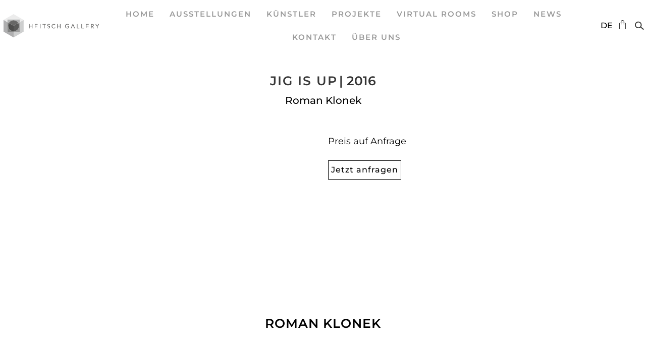

--- FILE ---
content_type: text/html; charset=UTF-8
request_url: https://heitschgalerie.de/kunstwerke/jig-is-up/
body_size: 23646
content:
<!doctype html>
<html lang="de-DE">
<head>
	<meta charset="UTF-8">
		<meta name="viewport" content="width=device-width, initial-scale=1">
	<link rel="profile" href="https://gmpg.org/xfn/11">
	<title>Jig is up &#8211; Heitsch Gallery &#8211; München</title>
<meta name='robots' content='max-image-preview:large' />
<link rel="alternate" href="https://heitschgalerie.de/kunstwerke/jig-is-up/" hreflang="de" />
<link rel="alternate" href="https://heitschgalerie.de/en/kunstwerke/jig-is-up-2/" hreflang="en" />
<link rel="alternate" href="https://heitschgalerie.de/es/kunstwerke/jig-is-up-3/" hreflang="es" />
<link rel="alternate" type="application/rss+xml" title="Heitsch Gallery - München &raquo; Feed" href="https://heitschgalerie.de/feed/" />
<link rel="alternate" type="application/rss+xml" title="Heitsch Gallery - München &raquo; Kommentar-Feed" href="https://heitschgalerie.de/comments/feed/" />
<link rel="alternate" title="oEmbed (JSON)" type="application/json+oembed" href="https://heitschgalerie.de/wp-json/oembed/1.0/embed?url=https%3A%2F%2Fheitschgalerie.de%2Fkunstwerke%2Fjig-is-up%2F" />
<link rel="alternate" title="oEmbed (XML)" type="text/xml+oembed" href="https://heitschgalerie.de/wp-json/oembed/1.0/embed?url=https%3A%2F%2Fheitschgalerie.de%2Fkunstwerke%2Fjig-is-up%2F&#038;format=xml" />
<style id='wp-img-auto-sizes-contain-inline-css' type='text/css'>
img:is([sizes=auto i],[sizes^="auto," i]){contain-intrinsic-size:3000px 1500px}
/*# sourceURL=wp-img-auto-sizes-contain-inline-css */
</style>
<link rel='stylesheet' id='wp-block-library-css' href='https://heitschgalerie.de/wp-includes/css/dist/block-library/style.min.css?ver=6.9' type='text/css' media='all' />
<style id='wp-block-paragraph-inline-css' type='text/css'>
.is-small-text{font-size:.875em}.is-regular-text{font-size:1em}.is-large-text{font-size:2.25em}.is-larger-text{font-size:3em}.has-drop-cap:not(:focus):first-letter{float:left;font-size:8.4em;font-style:normal;font-weight:100;line-height:.68;margin:.05em .1em 0 0;text-transform:uppercase}body.rtl .has-drop-cap:not(:focus):first-letter{float:none;margin-left:.1em}p.has-drop-cap.has-background{overflow:hidden}:root :where(p.has-background){padding:1.25em 2.375em}:where(p.has-text-color:not(.has-link-color)) a{color:inherit}p.has-text-align-left[style*="writing-mode:vertical-lr"],p.has-text-align-right[style*="writing-mode:vertical-rl"]{rotate:180deg}
/*# sourceURL=https://heitschgalerie.de/wp-includes/blocks/paragraph/style.min.css */
</style>
<link rel='stylesheet' id='wc-blocks-style-css' href='https://heitschgalerie.de/wp-content/plugins/woocommerce/assets/client/blocks/wc-blocks.css?ver=wc-9.9.6' type='text/css' media='all' />
<style id='global-styles-inline-css' type='text/css'>
:root{--wp--preset--aspect-ratio--square: 1;--wp--preset--aspect-ratio--4-3: 4/3;--wp--preset--aspect-ratio--3-4: 3/4;--wp--preset--aspect-ratio--3-2: 3/2;--wp--preset--aspect-ratio--2-3: 2/3;--wp--preset--aspect-ratio--16-9: 16/9;--wp--preset--aspect-ratio--9-16: 9/16;--wp--preset--color--black: #000000;--wp--preset--color--cyan-bluish-gray: #abb8c3;--wp--preset--color--white: #ffffff;--wp--preset--color--pale-pink: #f78da7;--wp--preset--color--vivid-red: #cf2e2e;--wp--preset--color--luminous-vivid-orange: #ff6900;--wp--preset--color--luminous-vivid-amber: #fcb900;--wp--preset--color--light-green-cyan: #7bdcb5;--wp--preset--color--vivid-green-cyan: #00d084;--wp--preset--color--pale-cyan-blue: #8ed1fc;--wp--preset--color--vivid-cyan-blue: #0693e3;--wp--preset--color--vivid-purple: #9b51e0;--wp--preset--gradient--vivid-cyan-blue-to-vivid-purple: linear-gradient(135deg,rgb(6,147,227) 0%,rgb(155,81,224) 100%);--wp--preset--gradient--light-green-cyan-to-vivid-green-cyan: linear-gradient(135deg,rgb(122,220,180) 0%,rgb(0,208,130) 100%);--wp--preset--gradient--luminous-vivid-amber-to-luminous-vivid-orange: linear-gradient(135deg,rgb(252,185,0) 0%,rgb(255,105,0) 100%);--wp--preset--gradient--luminous-vivid-orange-to-vivid-red: linear-gradient(135deg,rgb(255,105,0) 0%,rgb(207,46,46) 100%);--wp--preset--gradient--very-light-gray-to-cyan-bluish-gray: linear-gradient(135deg,rgb(238,238,238) 0%,rgb(169,184,195) 100%);--wp--preset--gradient--cool-to-warm-spectrum: linear-gradient(135deg,rgb(74,234,220) 0%,rgb(151,120,209) 20%,rgb(207,42,186) 40%,rgb(238,44,130) 60%,rgb(251,105,98) 80%,rgb(254,248,76) 100%);--wp--preset--gradient--blush-light-purple: linear-gradient(135deg,rgb(255,206,236) 0%,rgb(152,150,240) 100%);--wp--preset--gradient--blush-bordeaux: linear-gradient(135deg,rgb(254,205,165) 0%,rgb(254,45,45) 50%,rgb(107,0,62) 100%);--wp--preset--gradient--luminous-dusk: linear-gradient(135deg,rgb(255,203,112) 0%,rgb(199,81,192) 50%,rgb(65,88,208) 100%);--wp--preset--gradient--pale-ocean: linear-gradient(135deg,rgb(255,245,203) 0%,rgb(182,227,212) 50%,rgb(51,167,181) 100%);--wp--preset--gradient--electric-grass: linear-gradient(135deg,rgb(202,248,128) 0%,rgb(113,206,126) 100%);--wp--preset--gradient--midnight: linear-gradient(135deg,rgb(2,3,129) 0%,rgb(40,116,252) 100%);--wp--preset--font-size--small: 13px;--wp--preset--font-size--medium: 20px;--wp--preset--font-size--large: 36px;--wp--preset--font-size--x-large: 42px;--wp--preset--spacing--20: 0.44rem;--wp--preset--spacing--30: 0.67rem;--wp--preset--spacing--40: 1rem;--wp--preset--spacing--50: 1.5rem;--wp--preset--spacing--60: 2.25rem;--wp--preset--spacing--70: 3.38rem;--wp--preset--spacing--80: 5.06rem;--wp--preset--shadow--natural: 6px 6px 9px rgba(0, 0, 0, 0.2);--wp--preset--shadow--deep: 12px 12px 50px rgba(0, 0, 0, 0.4);--wp--preset--shadow--sharp: 6px 6px 0px rgba(0, 0, 0, 0.2);--wp--preset--shadow--outlined: 6px 6px 0px -3px rgb(255, 255, 255), 6px 6px rgb(0, 0, 0);--wp--preset--shadow--crisp: 6px 6px 0px rgb(0, 0, 0);}:where(.is-layout-flex){gap: 0.5em;}:where(.is-layout-grid){gap: 0.5em;}body .is-layout-flex{display: flex;}.is-layout-flex{flex-wrap: wrap;align-items: center;}.is-layout-flex > :is(*, div){margin: 0;}body .is-layout-grid{display: grid;}.is-layout-grid > :is(*, div){margin: 0;}:where(.wp-block-columns.is-layout-flex){gap: 2em;}:where(.wp-block-columns.is-layout-grid){gap: 2em;}:where(.wp-block-post-template.is-layout-flex){gap: 1.25em;}:where(.wp-block-post-template.is-layout-grid){gap: 1.25em;}.has-black-color{color: var(--wp--preset--color--black) !important;}.has-cyan-bluish-gray-color{color: var(--wp--preset--color--cyan-bluish-gray) !important;}.has-white-color{color: var(--wp--preset--color--white) !important;}.has-pale-pink-color{color: var(--wp--preset--color--pale-pink) !important;}.has-vivid-red-color{color: var(--wp--preset--color--vivid-red) !important;}.has-luminous-vivid-orange-color{color: var(--wp--preset--color--luminous-vivid-orange) !important;}.has-luminous-vivid-amber-color{color: var(--wp--preset--color--luminous-vivid-amber) !important;}.has-light-green-cyan-color{color: var(--wp--preset--color--light-green-cyan) !important;}.has-vivid-green-cyan-color{color: var(--wp--preset--color--vivid-green-cyan) !important;}.has-pale-cyan-blue-color{color: var(--wp--preset--color--pale-cyan-blue) !important;}.has-vivid-cyan-blue-color{color: var(--wp--preset--color--vivid-cyan-blue) !important;}.has-vivid-purple-color{color: var(--wp--preset--color--vivid-purple) !important;}.has-black-background-color{background-color: var(--wp--preset--color--black) !important;}.has-cyan-bluish-gray-background-color{background-color: var(--wp--preset--color--cyan-bluish-gray) !important;}.has-white-background-color{background-color: var(--wp--preset--color--white) !important;}.has-pale-pink-background-color{background-color: var(--wp--preset--color--pale-pink) !important;}.has-vivid-red-background-color{background-color: var(--wp--preset--color--vivid-red) !important;}.has-luminous-vivid-orange-background-color{background-color: var(--wp--preset--color--luminous-vivid-orange) !important;}.has-luminous-vivid-amber-background-color{background-color: var(--wp--preset--color--luminous-vivid-amber) !important;}.has-light-green-cyan-background-color{background-color: var(--wp--preset--color--light-green-cyan) !important;}.has-vivid-green-cyan-background-color{background-color: var(--wp--preset--color--vivid-green-cyan) !important;}.has-pale-cyan-blue-background-color{background-color: var(--wp--preset--color--pale-cyan-blue) !important;}.has-vivid-cyan-blue-background-color{background-color: var(--wp--preset--color--vivid-cyan-blue) !important;}.has-vivid-purple-background-color{background-color: var(--wp--preset--color--vivid-purple) !important;}.has-black-border-color{border-color: var(--wp--preset--color--black) !important;}.has-cyan-bluish-gray-border-color{border-color: var(--wp--preset--color--cyan-bluish-gray) !important;}.has-white-border-color{border-color: var(--wp--preset--color--white) !important;}.has-pale-pink-border-color{border-color: var(--wp--preset--color--pale-pink) !important;}.has-vivid-red-border-color{border-color: var(--wp--preset--color--vivid-red) !important;}.has-luminous-vivid-orange-border-color{border-color: var(--wp--preset--color--luminous-vivid-orange) !important;}.has-luminous-vivid-amber-border-color{border-color: var(--wp--preset--color--luminous-vivid-amber) !important;}.has-light-green-cyan-border-color{border-color: var(--wp--preset--color--light-green-cyan) !important;}.has-vivid-green-cyan-border-color{border-color: var(--wp--preset--color--vivid-green-cyan) !important;}.has-pale-cyan-blue-border-color{border-color: var(--wp--preset--color--pale-cyan-blue) !important;}.has-vivid-cyan-blue-border-color{border-color: var(--wp--preset--color--vivid-cyan-blue) !important;}.has-vivid-purple-border-color{border-color: var(--wp--preset--color--vivid-purple) !important;}.has-vivid-cyan-blue-to-vivid-purple-gradient-background{background: var(--wp--preset--gradient--vivid-cyan-blue-to-vivid-purple) !important;}.has-light-green-cyan-to-vivid-green-cyan-gradient-background{background: var(--wp--preset--gradient--light-green-cyan-to-vivid-green-cyan) !important;}.has-luminous-vivid-amber-to-luminous-vivid-orange-gradient-background{background: var(--wp--preset--gradient--luminous-vivid-amber-to-luminous-vivid-orange) !important;}.has-luminous-vivid-orange-to-vivid-red-gradient-background{background: var(--wp--preset--gradient--luminous-vivid-orange-to-vivid-red) !important;}.has-very-light-gray-to-cyan-bluish-gray-gradient-background{background: var(--wp--preset--gradient--very-light-gray-to-cyan-bluish-gray) !important;}.has-cool-to-warm-spectrum-gradient-background{background: var(--wp--preset--gradient--cool-to-warm-spectrum) !important;}.has-blush-light-purple-gradient-background{background: var(--wp--preset--gradient--blush-light-purple) !important;}.has-blush-bordeaux-gradient-background{background: var(--wp--preset--gradient--blush-bordeaux) !important;}.has-luminous-dusk-gradient-background{background: var(--wp--preset--gradient--luminous-dusk) !important;}.has-pale-ocean-gradient-background{background: var(--wp--preset--gradient--pale-ocean) !important;}.has-electric-grass-gradient-background{background: var(--wp--preset--gradient--electric-grass) !important;}.has-midnight-gradient-background{background: var(--wp--preset--gradient--midnight) !important;}.has-small-font-size{font-size: var(--wp--preset--font-size--small) !important;}.has-medium-font-size{font-size: var(--wp--preset--font-size--medium) !important;}.has-large-font-size{font-size: var(--wp--preset--font-size--large) !important;}.has-x-large-font-size{font-size: var(--wp--preset--font-size--x-large) !important;}
/*# sourceURL=global-styles-inline-css */
</style>

<style id='classic-theme-styles-inline-css' type='text/css'>
/*! This file is auto-generated */
.wp-block-button__link{color:#fff;background-color:#32373c;border-radius:9999px;box-shadow:none;text-decoration:none;padding:calc(.667em + 2px) calc(1.333em + 2px);font-size:1.125em}.wp-block-file__button{background:#32373c;color:#fff;text-decoration:none}
/*# sourceURL=/wp-includes/css/classic-themes.min.css */
</style>
<link rel='stylesheet' id='sw-hightlight-css' href='https://heitschgalerie.de/wp-content/plugins/snippets-block/node_modules/highlightjs/styles/androidstudio.css?ver=9.15.6' type='text/css' media='all' />
<link rel='stylesheet' id='snippet-block-block-css' href='https://heitschgalerie.de/wp-content/plugins/snippets-block/assets/css/blocks.css?ver=1.3.0' type='text/css' media='all' />
<link rel='stylesheet' id='jet-engine-frontend-css' href='https://heitschgalerie.de/wp-content/plugins/jet-engine/assets/css/frontend.css?ver=3.7.1.2' type='text/css' media='all' />
<link rel='stylesheet' id='woocommerce-layout-css' href='https://heitschgalerie.de/wp-content/plugins/woocommerce/assets/css/woocommerce-layout.css?ver=9.9.6' type='text/css' media='all' />
<link rel='stylesheet' id='woocommerce-smallscreen-css' href='https://heitschgalerie.de/wp-content/plugins/woocommerce/assets/css/woocommerce-smallscreen.css?ver=9.9.6' type='text/css' media='only screen and (max-width: 768px)' />
<link rel='stylesheet' id='woocommerce-general-css' href='https://heitschgalerie.de/wp-content/plugins/woocommerce/assets/css/woocommerce.css?ver=9.9.6' type='text/css' media='all' />
<style id='woocommerce-inline-inline-css' type='text/css'>
.woocommerce form .form-row .required { visibility: visible; }
/*# sourceURL=woocommerce-inline-inline-css */
</style>
<link rel='stylesheet' id='brands-styles-css' href='https://heitschgalerie.de/wp-content/plugins/woocommerce/assets/css/brands.css?ver=9.9.6' type='text/css' media='all' />
<link rel='stylesheet' id='hello-elementor-css' href='https://heitschgalerie.de/wp-content/themes/hello-elementor/style.min.css?ver=2.5.0' type='text/css' media='all' />
<link rel='stylesheet' id='hello-elementor-theme-style-css' href='https://heitschgalerie.de/wp-content/themes/hello-elementor/theme.min.css?ver=2.5.0' type='text/css' media='all' />
<link rel='stylesheet' id='elementor-frontend-css' href='https://heitschgalerie.de/wp-content/plugins/elementor/assets/css/frontend.min.css?ver=3.29.2' type='text/css' media='all' />
<link rel='stylesheet' id='elementor-post-92-css' href='https://heitschgalerie.de/wp-content/uploads/elementor/css/post-92.css?ver=1751402019' type='text/css' media='all' />
<link rel='stylesheet' id='dflip-style-css' href='https://heitschgalerie.de/wp-content/plugins/3d-flipbook-dflip-lite/assets/css/dflip.min.css?ver=2.3.67' type='text/css' media='all' />
<link rel='stylesheet' id='widget-image-css' href='https://heitschgalerie.de/wp-content/plugins/elementor/assets/css/widget-image.min.css?ver=3.29.2' type='text/css' media='all' />
<link rel='stylesheet' id='widget-nav-menu-css' href='https://heitschgalerie.de/wp-content/plugins/elementor-pro/assets/css/widget-nav-menu.min.css?ver=3.28.3' type='text/css' media='all' />
<link rel='stylesheet' id='widget-woocommerce-menu-cart-css' href='https://heitschgalerie.de/wp-content/plugins/elementor-pro/assets/css/widget-woocommerce-menu-cart.min.css?ver=3.28.3' type='text/css' media='all' />
<link rel='stylesheet' id='e-sticky-css' href='https://heitschgalerie.de/wp-content/plugins/elementor-pro/assets/css/modules/sticky.min.css?ver=3.28.3' type='text/css' media='all' />
<link rel='stylesheet' id='widget-heading-css' href='https://heitschgalerie.de/wp-content/plugins/elementor/assets/css/widget-heading.min.css?ver=3.29.2' type='text/css' media='all' />
<link rel='stylesheet' id='widget-social-icons-css' href='https://heitschgalerie.de/wp-content/plugins/elementor/assets/css/widget-social-icons.min.css?ver=3.29.2' type='text/css' media='all' />
<link rel='stylesheet' id='e-apple-webkit-css' href='https://heitschgalerie.de/wp-content/plugins/elementor/assets/css/conditionals/apple-webkit.min.css?ver=3.29.2' type='text/css' media='all' />
<link rel='stylesheet' id='widget-icon-list-css' href='https://heitschgalerie.de/wp-content/plugins/elementor/assets/css/widget-icon-list.min.css?ver=3.29.2' type='text/css' media='all' />
<link rel='stylesheet' id='swiper-css' href='https://heitschgalerie.de/wp-content/plugins/elementor/assets/lib/swiper/v8/css/swiper.min.css?ver=8.4.5' type='text/css' media='all' />
<link rel='stylesheet' id='e-swiper-css' href='https://heitschgalerie.de/wp-content/plugins/elementor/assets/css/conditionals/e-swiper.min.css?ver=3.29.2' type='text/css' media='all' />
<link rel='stylesheet' id='widget-woocommerce-product-add-to-cart-css' href='https://heitschgalerie.de/wp-content/plugins/elementor-pro/assets/css/widget-woocommerce-product-add-to-cart.min.css?ver=3.28.3' type='text/css' media='all' />
<link rel='stylesheet' id='e-popup-css' href='https://heitschgalerie.de/wp-content/plugins/elementor-pro/assets/css/conditionals/popup.min.css?ver=3.28.3' type='text/css' media='all' />
<link rel='stylesheet' id='widget-form-css' href='https://heitschgalerie.de/wp-content/plugins/elementor-pro/assets/css/widget-form.min.css?ver=3.28.3' type='text/css' media='all' />
<link rel='stylesheet' id='elementor-icons-css' href='https://heitschgalerie.de/wp-content/plugins/elementor/assets/lib/eicons/css/elementor-icons.min.css?ver=5.40.0' type='text/css' media='all' />
<link rel='stylesheet' id='cpel-language-switcher-css' href='https://heitschgalerie.de/wp-content/plugins/connect-polylang-elementor/assets/css/language-switcher.min.css?ver=2.5.5' type='text/css' media='all' />
<link rel='stylesheet' id='jet-tabs-frontend-css' href='https://heitschgalerie.de/wp-content/plugins/jet-tabs/assets/css/jet-tabs-frontend.css?ver=2.2.9.1' type='text/css' media='all' />
<link rel='stylesheet' id='elementor-post-580-css' href='https://heitschgalerie.de/wp-content/uploads/elementor/css/post-580.css?ver=1751402021' type='text/css' media='all' />
<link rel='stylesheet' id='jet-woo-builder-css' href='https://heitschgalerie.de/wp-content/plugins/jet-woo-builder/assets/css/frontend.css?ver=2.1.20.1' type='text/css' media='all' />
<style id='jet-woo-builder-inline-css' type='text/css'>
@font-face {
				font-family: "WooCommerce";
				font-weight: normal;
				font-style: normal;
				src: url("https://heitschgalerie.de/wp-content/plugins/woocommerce/assets/fonts/WooCommerce.eot");
				src: url("https://heitschgalerie.de/wp-content/plugins/woocommerce/assets/fonts/WooCommerce.eot?#iefix") format("embedded-opentype"),
					 url("https://heitschgalerie.de/wp-content/plugins/woocommerce/assets/fonts/WooCommerce.woff") format("woff"),
					 url("https://heitschgalerie.de/wp-content/plugins/woocommerce/assets/fonts/WooCommerce.ttf") format("truetype"),
					 url("https://heitschgalerie.de/wp-content/plugins/woocommerce/assets/fonts/WooCommerce.svg#WooCommerce") format("svg");
			}
/*# sourceURL=jet-woo-builder-inline-css */
</style>
<link rel='stylesheet' id='elementor-icons-shared-0-css' href='https://heitschgalerie.de/wp-content/plugins/elementor/assets/lib/font-awesome/css/fontawesome.min.css?ver=5.15.3' type='text/css' media='all' />
<link rel='stylesheet' id='elementor-icons-fa-solid-css' href='https://heitschgalerie.de/wp-content/plugins/elementor/assets/lib/font-awesome/css/solid.min.css?ver=5.15.3' type='text/css' media='all' />
<link rel='stylesheet' id='jet-woo-builder-frontend-font-css' href='https://heitschgalerie.de/wp-content/plugins/jet-woo-builder/assets/css/lib/jetwoobuilder-frontend-font/css/jetwoobuilder-frontend-font.css?ver=2.1.20.1' type='text/css' media='all' />
<link rel='stylesheet' id='elementor-post-672-css' href='https://heitschgalerie.de/wp-content/uploads/elementor/css/post-672.css?ver=1751402022' type='text/css' media='all' />
<link rel='stylesheet' id='elementor-post-1103-css' href='https://heitschgalerie.de/wp-content/uploads/elementor/css/post-1103.css?ver=1751402023' type='text/css' media='all' />
<link rel='stylesheet' id='elementor-post-595-css' href='https://heitschgalerie.de/wp-content/uploads/elementor/css/post-595.css?ver=1763742277' type='text/css' media='all' />
<link rel='stylesheet' id='elementor-post-9463-css' href='https://heitschgalerie.de/wp-content/uploads/elementor/css/post-9463.css?ver=1751402025' type='text/css' media='all' />
<link rel='stylesheet' id='elementor-post-9336-css' href='https://heitschgalerie.de/wp-content/uploads/elementor/css/post-9336.css?ver=1751402025' type='text/css' media='all' />
<link rel='stylesheet' id='elementor-post-3964-css' href='https://heitschgalerie.de/wp-content/uploads/elementor/css/post-3964.css?ver=1751402025' type='text/css' media='all' />
<link rel='stylesheet' id='jquery-chosen-css' href='https://heitschgalerie.de/wp-content/plugins/jet-search/assets/lib/chosen/chosen.min.css?ver=1.8.7' type='text/css' media='all' />
<link rel='stylesheet' id='jet-search-css' href='https://heitschgalerie.de/wp-content/plugins/jet-search/assets/css/jet-search.css?ver=3.5.10.1' type='text/css' media='all' />
<link rel='stylesheet' id='elementor-gf-local-montserrat-css' href='//heitschgalerie.de/wp-content/uploads/omgf/elementor-gf-local-montserrat/elementor-gf-local-montserrat.css?ver=1655982505' type='text/css' media='all' />
<link rel='stylesheet' id='elementor-gf-local-roboto-css' href='//heitschgalerie.de/wp-content/uploads/omgf/elementor-gf-local-roboto/elementor-gf-local-roboto.css?ver=1655982505' type='text/css' media='all' />
<link rel='stylesheet' id='elementor-icons-fa-brands-css' href='https://heitschgalerie.de/wp-content/plugins/elementor/assets/lib/font-awesome/css/brands.min.css?ver=5.15.3' type='text/css' media='all' />
<script type="text/javascript" src="https://heitschgalerie.de/wp-includes/js/jquery/jquery.min.js?ver=3.7.1" id="jquery-core-js"></script>
<script type="text/javascript" src="https://heitschgalerie.de/wp-includes/js/jquery/jquery-migrate.min.js?ver=3.4.1" id="jquery-migrate-js"></script>
<script type="text/javascript" id="mcafw-scripts-js-extra">
/* <![CDATA[ */
var mcafw_object = {"product_id":"0"};
//# sourceURL=mcafw-scripts-js-extra
/* ]]> */
</script>
<script type="text/javascript" src="https://heitschgalerie.de/wp-content/plugins/add-to-cart-ajax-for-hello-elementor/js/scripts.js?ver=6.9" id="mcafw-scripts-js"></script>
<script type="text/javascript" src="https://heitschgalerie.de/wp-content/plugins/woocommerce/assets/js/jquery-blockui/jquery.blockUI.min.js?ver=2.7.0-wc.9.9.6" id="jquery-blockui-js" defer="defer" data-wp-strategy="defer"></script>
<script type="text/javascript" id="wc-add-to-cart-js-extra">
/* <![CDATA[ */
var wc_add_to_cart_params = {"ajax_url":"/wp-admin/admin-ajax.php","wc_ajax_url":"/kunstwerke/jig-is-up/?wc-ajax=%%endpoint%%","i18n_view_cart":"Warenkorb anzeigen","cart_url":"https://heitschgalerie.de/warenkorb/","is_cart":"","cart_redirect_after_add":"no"};
//# sourceURL=wc-add-to-cart-js-extra
/* ]]> */
</script>
<script type="text/javascript" src="https://heitschgalerie.de/wp-content/plugins/woocommerce/assets/js/frontend/add-to-cart.min.js?ver=9.9.6" id="wc-add-to-cart-js" defer="defer" data-wp-strategy="defer"></script>
<script type="text/javascript" src="https://heitschgalerie.de/wp-content/plugins/woocommerce/assets/js/js-cookie/js.cookie.min.js?ver=2.1.4-wc.9.9.6" id="js-cookie-js" defer="defer" data-wp-strategy="defer"></script>
<script type="text/javascript" id="woocommerce-js-extra">
/* <![CDATA[ */
var woocommerce_params = {"ajax_url":"/wp-admin/admin-ajax.php","wc_ajax_url":"/kunstwerke/jig-is-up/?wc-ajax=%%endpoint%%","i18n_password_show":"Passwort anzeigen","i18n_password_hide":"Passwort verbergen"};
//# sourceURL=woocommerce-js-extra
/* ]]> */
</script>
<script type="text/javascript" src="https://heitschgalerie.de/wp-content/plugins/woocommerce/assets/js/frontend/woocommerce.min.js?ver=9.9.6" id="woocommerce-js" defer="defer" data-wp-strategy="defer"></script>
<link rel="https://api.w.org/" href="https://heitschgalerie.de/wp-json/" /><link rel="alternate" title="JSON" type="application/json" href="https://heitschgalerie.de/wp-json/wp/v2/kunstwerke/7091" /><link rel="EditURI" type="application/rsd+xml" title="RSD" href="https://heitschgalerie.de/xmlrpc.php?rsd" />
<meta name="generator" content="WordPress 6.9" />
<meta name="generator" content="WooCommerce 9.9.6" />
<link rel="canonical" href="https://heitschgalerie.de/kunstwerke/jig-is-up/" />
<link rel='shortlink' href='https://heitschgalerie.de/?p=7091' />
	<style type="text/css">
		
		.woocommerce-mini-cart.cart.woocommerce-cart-form__contents span.quantity{
			display:block;
		}
		
	</style>
    <script type="text/javascript" language="javascript">
		jQuery(document).ready(function($){
			
			if($('body.product-template-default form.cart').length>0){
				
				var ajax_request_sent = false;
				
				$('body.product-template-default div.pc_configurator_form button.configurator-add-to-cart').off('click');
							
				$('body.product-template-default form.cart').on('click', 'button.single_add_to_cart_button:not(.disabled)', function (e){
					e.preventDefault();
					
					var form = $('body.product-template-default form.cart');
					setTimeout(function(){
						mcafw_ds_mini_cart_action(form);
					}, 1000);
					
				});
				$('body.product-template-default div.pc_configurator_form').on('click', 'button.configurator-add-to-cart:not(.disabled)', function (e){					
					e.preventDefault();
					var cart_form = $(this).parent().find('form.cart');							
					setTimeout(function(){
						if(mcafw_object.product_id>0){
							var errors = wp.hooks.applyFilters( 'PC.fe.validate_configuration', PC.fe.errors );
							
							if ( errors.length ) {
								
							}else{
								mcafw_ds_mini_cart_action(cart_form);
							}
						}
					}, 1000);		
					
				});


					
				$('body.product-template-default form.cart').on('submit', function(){
					
					var cart_form = $(this).parent().find('form.cart');
				
					if(cart_form.find('input[name="pc_configurator_data"]').length>0){						
						return false;
					}else{
						return true;
					}
				});
				
				
				
				function mcafw_ds_mini_cart_action(form){	
					
					if(ajax_request_sent){
						return;
					}
					ajax_request_sent = true;
				
					$.blockUI({message:''});
					
					if(form.find('input[name="product_id"]').length==0 && form.find('button[name="add-to-cart"]').length>0){
						form.append('<input type="hidden" name="product_id" value="'+form.find('button[name="add-to-cart"]').val()+'" />');
					}
					
					var data = {
						'action': 'mcafw_ds_mini_cart_action',
						'serialized': form.serialize(),						
						'pc_configurator_data': form.find('input[name="pc_configurator_data"]').val(),				
						'mcafw_ds_ajax_submission':true
					};
			
					
					$.post("https://heitschgalerie.de/wp-admin/admin-ajax.php", data, function (result)
					{
						//result = $.parseJSON(result);
						
						ajax_request_sent = false;	
						
						$.unblockUI();
						
						
						$(document.body).trigger('wc_fragment_refresh');
						
						setTimeout(function(){							
							if($('#elementor-menu-cart__toggle_button').length>0){
								$('#elementor-menu-cart__toggle_button').click();
							}
							$.unblockUI();
						}, 800);
												
						if($('.elementor-widget-woocommerce-menu-cart').length>0){
							$('.elementor-widget-woocommerce-menu-cart').addClass('elementor-menu-cart--shown');
						}
						
						
						
						/*
						var resp = result.resp;
						var updated_item = '';
					
						
						
						$.each(resp, function(i, v){
							
							var varitions = '';
							
							if(v.is_configurator_data=='true'){
								
								variations = '<dl class="variation"><dt class="variation-Configuration">Configuration:</dt><dd class="variation-Configuration">';
			
								$.each(v.variations, function(j, k){
									variations += '<div><strong>'+k.layer_name+'</strong><span class="semicol">:</span> <span class="choice-thumb"><img src="'+k.image+'" alt=""></span> '+k.name+'</div>';
								});
			
								variations += '</dd></dl>';
							
							}
							
							
							updated_item += '<div class="elementor-menu-cart__product woocommerce-cart-form__cart-item cart_item"><div class="elementor-menu-cart__product-image product-thumbnail"><a href="'+v.url+'"><img fetchpriority="high" src="'+v.image+'" class="attachment-woocommerce_thumbnail size-woocommerce_thumbnail" alt="" width="272" height="300"></a></div><div class="elementor-menu-cart__product-name product-name" data-title="Product"><a href="'+v.url+'">'+v.name+'</a>'+(v.is_configurator_data=='true'?variations:'')+'</div><div class="elementor-menu-cart__product-price product-price" data-title="Price"><span class="quantity"><span class="product-quantity">'+v.quantity+' ×</span> <span class="woocommerce-Price-amount amount"><bdi><span class="woocommerce-Price-currencySymbol">'+result.symbol+'</span>'+v.price+'</bdi></span></span></div><div class="elementor-menu-cart__product-remove product-remove"><a data-gtm4wp_product_id="'+v.product_id+'" data-gtm4wp_product_name="'+v.name+'" data-gtm4wp_product_price="'+v.price+'" data-gtm4wp_product_cat="" data-gtm4wp_product_url="'+v.url+'" data-gtm4wp_product_variant="'+v.variation_id+'" data-gtm4wp_product_stocklevel="+v.stock+" data-gtm4wp_product_brand="" href="'+v.remove_url+'" class="elementor_remove_from_cart_button" aria-label="" data-product_id="'+v.product_id+'" data-cart_item_key="'+i+'" data-product_sku="'+v.sku+'"></a><a href="'+v.remove_url+'" class="remove_from_cart_button" aria-label="" data-product_id="'+v.product_id+'" data-cart_item_key="'+i+'" data-product_sku="'+v.sku+'"></a> </div></div>';
							
							varitions = '&nbsp;';
							
        					//window.wooptpmDataLayer.cartItemKeys = window.wooptpmDataLayer.cartItemKeys || {};
							//window.wooptpmDataLayer.cartItemKeys["i"] = {"product_id":v.product_id,"variation_id":v.variation_id};
				        });
        
		
        				$('div.elementor-menu-cart__container div.widget_shopping_cart_content').html('<div class="elementor-menu-cart__products woocommerce-mini-cart cart woocommerce-cart-form__contents">'+updated_item+'</div><div class="elementor-menu-cart__subtotal"><strong>Subtotal:</strong> <span class="woocommerce-Price-amount amount"><bdi><span class="woocommerce-Price-currencySymbol">'+result.symbol+'</span>'+result.cart_total+'</bdi></span></div><div class="elementor-menu-cart__footer-buttons"><a href="'+result.cart_url+'" class="elementor-button elementor-button--view-cart elementor-size-md"><span class="elementor-button-text">View cart</span></a><a href="'+result.checkout_url+'" class="elementor-button elementor-button--checkout elementor-size-md"><span class="elementor-button-text">Kasse</span></a>	</div>');
						
						$('span.elementor-button-icon').attr('data-counter', result.total_qty);
						
						*/
						
					});
					
					/*$('body').on('click', '.elementor-menu-cart__close-button', function(){
						$('.elementor-widget-woocommerce-menu-cart').removeClass('elementor-menu-cart--shown');
					});*/
				};
			
			}
			
			

		});
		
				
	</script>    
	<noscript><style>.woocommerce-product-gallery{ opacity: 1 !important; }</style></noscript>
	<meta name="generator" content="Elementor 3.29.2; features: additional_custom_breakpoints, e_local_google_fonts; settings: css_print_method-external, google_font-enabled, font_display-auto">
			<style>
				.e-con.e-parent:nth-of-type(n+4):not(.e-lazyloaded):not(.e-no-lazyload),
				.e-con.e-parent:nth-of-type(n+4):not(.e-lazyloaded):not(.e-no-lazyload) * {
					background-image: none !important;
				}
				@media screen and (max-height: 1024px) {
					.e-con.e-parent:nth-of-type(n+3):not(.e-lazyloaded):not(.e-no-lazyload),
					.e-con.e-parent:nth-of-type(n+3):not(.e-lazyloaded):not(.e-no-lazyload) * {
						background-image: none !important;
					}
				}
				@media screen and (max-height: 640px) {
					.e-con.e-parent:nth-of-type(n+2):not(.e-lazyloaded):not(.e-no-lazyload),
					.e-con.e-parent:nth-of-type(n+2):not(.e-lazyloaded):not(.e-no-lazyload) * {
						background-image: none !important;
					}
				}
			</style>
			<link rel="icon" href="https://heitschgalerie.de/wp-content/uploads/2022/06/cropped-logo-heitsch-32x32.png" sizes="32x32" />
<link rel="icon" href="https://heitschgalerie.de/wp-content/uploads/2022/06/cropped-logo-heitsch-192x192.png" sizes="192x192" />
<link rel="apple-touch-icon" href="https://heitschgalerie.de/wp-content/uploads/2022/06/cropped-logo-heitsch-180x180.png" />
<meta name="msapplication-TileImage" content="https://heitschgalerie.de/wp-content/uploads/2022/06/cropped-logo-heitsch-270x270.png" />
		<style type="text/css" id="wp-custom-css">
			.ll_abschnitt_time {
    display: grid;
    grid-template-columns: 1fr 1fr;
}
.filter_hidden:not(.shown) {
	display:none;
}
.show_hide_filter  {
	cursor:pointer;
	width:auto;
	display:inline-block;
	position:relative;
	padding-right:40px!important;
	padding-top:15px;
	padding-bottom:15px;
	border: 1px solid transparent;
	padding-left:10px;
	margin-left:0px;
	
}
.show_hide_filter.shown {
	border: 1px solid black;
	border-bottom-color:white!important;
	z-index:201;
}
.show_hide_filter:after {
	position:absolute;
	right:10px;
	top:20px;

	    width: 0; 
    height: 0; 
    border-left: 5px solid transparent;
    border-right: 5px solid transparent;

    border-top: 10px solid black;
	content:'';
	z-index:201;
}

.filter_hidden.shown {
		width: 100%;
  min-width:300px;
    top: 49px;
	
	left:0px;
    background: white;
    padding-right: 20px;
    padding-bottom: 10px;
	padding-left:20px;
	padding-top:15px;
    border: 1px solid black;
	    position: absolute;
    z-index: 200;
}



.kuenstler_image_aus {
    display: grid;
    grid-template-columns: 1fr 1fr;
    gap: 40px;
    margin-bottom: 50px;
}

.kuenstler_image_aus img {
    display: block;
}

.kuenstler_image_aus {}
#searchform {
	display:none;
}

button#place_order {
    font-family: 'Montserrat';
    color: white;
    font-weight: 500;
    background: black;
    border-radius: 0px!important;
}

a.checkout-button.button.alt.wc-forward {
    font-family: 'Montserrat';
    color: white;
    font-weight: 500;
    background: black;
    border-radius: 0px!important;
}
.jet-smart-filters-checkboxes + .apply-filters {
	display:none;
}
.ll_group_title {
	cursor:pointer;
}		</style>
		<link rel='stylesheet' id='jet-elements-css' href='https://heitschgalerie.de/wp-content/plugins/jet-elements/assets/css/jet-elements.css?ver=2.7.8' type='text/css' media='all' />
</head>
<body class="wp-singular kunstwerke-template-default single single-kunstwerke postid-7091 wp-custom-logo wp-theme-hello-elementor theme-hello-elementor woocommerce-no-js elementor-default elementor-kit-92 elementor-page-1103">

		<div data-elementor-type="header" data-elementor-id="580" class="elementor elementor-580 elementor-location-header" data-elementor-post-type="elementor_library">
					<section class="elementor-section elementor-top-section elementor-element elementor-element-67d51f8 elementor-section-boxed elementor-section-height-default elementor-section-height-default" data-id="67d51f8" data-element_type="section" data-settings="{&quot;jet_parallax_layout_list&quot;:[],&quot;background_background&quot;:&quot;classic&quot;,&quot;sticky&quot;:&quot;top&quot;,&quot;sticky_on&quot;:[&quot;desktop&quot;,&quot;tablet&quot;,&quot;mobile&quot;],&quot;sticky_offset&quot;:0,&quot;sticky_effects_offset&quot;:0,&quot;sticky_anchor_link_offset&quot;:0}">
						<div class="elementor-container elementor-column-gap-default">
					<div class="elementor-column elementor-col-33 elementor-top-column elementor-element elementor-element-a2fa9da" data-id="a2fa9da" data-element_type="column">
			<div class="elementor-widget-wrap elementor-element-populated">
						<div class="elementor-element elementor-element-be3a669 elementor-widget elementor-widget-theme-site-logo elementor-widget-image" data-id="be3a669" data-element_type="widget" data-widget_type="theme-site-logo.default">
				<div class="elementor-widget-container">
											<a href="https://heitschgalerie.de">
			<img width="255" height="62" src="https://heitschgalerie.de/wp-content/uploads/2022/12/heitsch_logo_2_rgb_03.svg" class="attachment-full size-full wp-image-9187" alt="" />				</a>
											</div>
				</div>
					</div>
		</div>
				<div class="elementor-column elementor-col-33 elementor-top-column elementor-element elementor-element-313d34b" data-id="313d34b" data-element_type="column">
			<div class="elementor-widget-wrap elementor-element-populated">
						<div class="elementor-element elementor-element-eaafc22 elementor-nav-menu__align-center elementor-nav-menu--stretch elementor-nav-menu--dropdown-tablet elementor-nav-menu__text-align-aside elementor-nav-menu--toggle elementor-nav-menu--burger elementor-widget elementor-widget-nav-menu" data-id="eaafc22" data-element_type="widget" data-settings="{&quot;full_width&quot;:&quot;stretch&quot;,&quot;layout&quot;:&quot;horizontal&quot;,&quot;submenu_icon&quot;:{&quot;value&quot;:&quot;&lt;i class=\&quot;fas fa-caret-down\&quot;&gt;&lt;\/i&gt;&quot;,&quot;library&quot;:&quot;fa-solid&quot;},&quot;toggle&quot;:&quot;burger&quot;}" data-widget_type="nav-menu.default">
				<div class="elementor-widget-container">
								<nav aria-label="Menu" class="elementor-nav-menu--main elementor-nav-menu__container elementor-nav-menu--layout-horizontal e--pointer-none">
				<ul id="menu-1-eaafc22" class="elementor-nav-menu"><li class="menu-item menu-item-type-custom menu-item-object-custom menu-item-357 "><a href="/" class="elementor-item">Home</a></li>
<li class="menu-item menu-item-type-custom menu-item-object-custom menu-item-651 "><a href="/ausstellung/" class="elementor-item">Ausstellungen</a></li>
<li class="menu-item menu-item-type-post_type_archive menu-item-object-kuenstler menu-item-9369 "><a href="https://heitschgalerie.de/kuenstler/" class="elementor-item">Künstler</a></li>
<li class="menu-item menu-item-type-post_type_archive menu-item-object-projekte menu-item-12494 "><a href="https://heitschgalerie.de/projekte/" class="elementor-item">Projekte</a></li>
<li class="menu-item menu-item-type-custom menu-item-object-custom menu-item-4009 "><a href="/virtualroom/" class="elementor-item">Virtual Rooms</a></li>
<li class="menu-item menu-item-type-post_type menu-item-object-page menu-item-13193 "><a href="https://heitschgalerie.de/heitschshop/" class="elementor-item">SHOP</a></li>
<li class="menu-item menu-item-type-custom menu-item-object-custom menu-item-806 "><a href="/news" class="elementor-item">News</a></li>
<li class="menu-item menu-item-type-post_type menu-item-object-page menu-item-9335 "><a href="https://heitschgalerie.de/kontakt/" class="elementor-item">Kontakt</a></li>
<li class="menu-item menu-item-type-post_type menu-item-object-page menu-item-359 "><a href="https://heitschgalerie.de/about/" class="elementor-item">Über uns</a></li>
</ul>			</nav>
					<div class="elementor-menu-toggle" role="button" tabindex="0" aria-label="Menu Toggle" aria-expanded="false">
			<i aria-hidden="true" role="presentation" class="elementor-menu-toggle__icon--open eicon-menu-bar"></i><i aria-hidden="true" role="presentation" class="elementor-menu-toggle__icon--close eicon-close"></i>		</div>
					<nav class="elementor-nav-menu--dropdown elementor-nav-menu__container" aria-hidden="true">
				<ul id="menu-2-eaafc22" class="elementor-nav-menu"><li class="menu-item menu-item-type-custom menu-item-object-custom menu-item-357 "><a href="/" class="elementor-item" tabindex="-1">Home</a></li>
<li class="menu-item menu-item-type-custom menu-item-object-custom menu-item-651 "><a href="/ausstellung/" class="elementor-item" tabindex="-1">Ausstellungen</a></li>
<li class="menu-item menu-item-type-post_type_archive menu-item-object-kuenstler menu-item-9369 "><a href="https://heitschgalerie.de/kuenstler/" class="elementor-item" tabindex="-1">Künstler</a></li>
<li class="menu-item menu-item-type-post_type_archive menu-item-object-projekte menu-item-12494 "><a href="https://heitschgalerie.de/projekte/" class="elementor-item" tabindex="-1">Projekte</a></li>
<li class="menu-item menu-item-type-custom menu-item-object-custom menu-item-4009 "><a href="/virtualroom/" class="elementor-item" tabindex="-1">Virtual Rooms</a></li>
<li class="menu-item menu-item-type-post_type menu-item-object-page menu-item-13193 "><a href="https://heitschgalerie.de/heitschshop/" class="elementor-item" tabindex="-1">SHOP</a></li>
<li class="menu-item menu-item-type-custom menu-item-object-custom menu-item-806 "><a href="/news" class="elementor-item" tabindex="-1">News</a></li>
<li class="menu-item menu-item-type-post_type menu-item-object-page menu-item-9335 "><a href="https://heitschgalerie.de/kontakt/" class="elementor-item" tabindex="-1">Kontakt</a></li>
<li class="menu-item menu-item-type-post_type menu-item-object-page menu-item-359 "><a href="https://heitschgalerie.de/about/" class="elementor-item" tabindex="-1">Über uns</a></li>
</ul>			</nav>
						</div>
				</div>
					</div>
		</div>
				<div class="elementor-column elementor-col-33 elementor-top-column elementor-element elementor-element-7f82c7b" data-id="7f82c7b" data-element_type="column">
			<div class="elementor-widget-wrap elementor-element-populated">
						<div style="--langs:2" class="elementor-element elementor-element-df80a3b cpel-switcher--layout-dropdown elementor-widget__width-auto cpel-switcher--drop-on-click cpel-switcher--drop-to-down elementor-widget elementor-widget-polylang-language-switcher" data-id="df80a3b" data-element_type="widget" data-widget_type="polylang-language-switcher.default">
				<div class="elementor-widget-container">
					<nav class="cpel-switcher__nav"><div class="cpel-switcher__toggle cpel-switcher__lang" onclick="this.classList.toggle('cpel-switcher__toggle--on')"><a lang="de-DE" hreflang="de-DE" href="https://heitschgalerie.de/kunstwerke/jig-is-up/"><span class="cpel-switcher__code">DE</span><i class="cpel-switcher__icon fas fa-caret-down" aria-hidden="true"></i></a></div><ul class="cpel-switcher__list"><li class="cpel-switcher__lang"><a lang="en-GB" hreflang="en-GB" href="https://heitschgalerie.de/en/kunstwerke/jig-is-up-2/"><span class="cpel-switcher__code">EN</span></a></li><li class="cpel-switcher__lang"><a lang="es-ES" hreflang="es-ES" href="https://heitschgalerie.de/es/kunstwerke/jig-is-up-3/"><span class="cpel-switcher__code">ES</span></a></li></ul></nav>				</div>
				</div>
				<div class="elementor-element elementor-element-f00ab65 toggle-icon--bag-light elementor-widget__width-auto elementor-menu-cart--items-indicator-none elementor-menu-cart--cart-type-side-cart elementor-menu-cart--show-remove-button-yes elementor-widget elementor-widget-woocommerce-menu-cart" data-id="f00ab65" data-element_type="widget" data-settings="{&quot;cart_type&quot;:&quot;side-cart&quot;,&quot;open_cart&quot;:&quot;click&quot;,&quot;automatically_open_cart&quot;:&quot;no&quot;}" data-widget_type="woocommerce-menu-cart.default">
				<div class="elementor-widget-container">
							<div class="elementor-menu-cart__wrapper">
							<div class="elementor-menu-cart__toggle_wrapper">
					<div class="elementor-menu-cart__container elementor-lightbox" aria-hidden="true">
						<div class="elementor-menu-cart__main" aria-hidden="true">
									<div class="elementor-menu-cart__close-button">
					</div>
									<div class="widget_shopping_cart_content">
															</div>
						</div>
					</div>
							<div class="elementor-menu-cart__toggle elementor-button-wrapper">
			<a id="elementor-menu-cart__toggle_button" href="#" class="elementor-menu-cart__toggle_button elementor-button elementor-size-sm" aria-expanded="false">
				<span class="elementor-button-text"><span class="woocommerce-Price-amount amount"><bdi>0,00&nbsp;<span class="woocommerce-Price-currencySymbol">&euro;</span></bdi></span></span>
				<span class="elementor-button-icon">
					<span class="elementor-button-icon-qty" data-counter="0">0</span>
					<i class="eicon-bag-light"></i>					<span class="elementor-screen-only">Cart</span>
				</span>
			</a>
		</div>
						</div>
					</div> <!-- close elementor-menu-cart__wrapper -->
						</div>
				</div>
				<div class="elementor-element elementor-element-74f4d26 elementor-widget__width-auto elementor-view-default elementor-widget elementor-widget-icon" data-id="74f4d26" data-element_type="widget" id="togglesearch" data-widget_type="icon.default">
				<div class="elementor-widget-container">
							<div class="elementor-icon-wrapper">
			<a class="elementor-icon" href="#search">
			<svg xmlns="http://www.w3.org/2000/svg" id="uuid-ce53898c-c1ba-45d9-8da8-637cbc63449b" data-name="Ebene 1" viewBox="0 0 13 12.03"><path d="M8.93,7.57c.58-.78,.78-1.75,.78-2.72C9.7,2.13,7.57,0,4.85,0S0,2.13,0,4.85s2.13,4.85,4.85,4.85c1.16,0,2.33-.39,3.1-1.16l4.07,3.49,.97-1.16-4.07-3.3ZM1.36,4.85c0-1.94,1.55-3.49,3.49-3.49s3.49,1.55,3.49,3.49-1.55,3.49-3.49,3.49c-1.94,0-3.49-1.55-3.49-3.49Z" style="fill: #3d3d3b;"></path></svg>			</a>
		</div>
						</div>
				</div>
					</div>
		</div>
					</div>
		</section>
				<section class="elementor-section elementor-top-section elementor-element elementor-element-35e9d36 elementor-section-boxed elementor-section-height-default elementor-section-height-default" data-id="35e9d36" data-element_type="section" id="searchform" data-settings="{&quot;jet_parallax_layout_list&quot;:[]}">
						<div class="elementor-container elementor-column-gap-default">
					<div class="elementor-column elementor-col-100 elementor-top-column elementor-element elementor-element-88bd435" data-id="88bd435" data-element_type="column">
			<div class="elementor-widget-wrap elementor-element-populated">
						<div class="elementor-element elementor-element-dc941b9 elementor-widget elementor-widget-jet-ajax-search" data-id="dc941b9" data-element_type="widget" data-settings="{&quot;results_area_columns&quot;:1}" data-widget_type="jet-ajax-search.default">
				<div class="elementor-widget-container">
					<div class="elementor-jet-ajax-search jet-search">
	<div class="jet_search_listing_grid_hidden_template" style="display: none;">
			</div>

<div class="jet-ajax-search jet-ajax-search--mobile-skin" data-settings="{&quot;symbols_for_start_searching&quot;:2,&quot;search_by_empty_value&quot;:&quot;&quot;,&quot;submit_on_enter&quot;:&quot;&quot;,&quot;search_source&quot;:&quot;any&quot;,&quot;search_logging&quot;:&quot;&quot;,&quot;search_results_url&quot;:&quot;&quot;,&quot;search_taxonomy&quot;:&quot;&quot;,&quot;include_terms_ids&quot;:[],&quot;exclude_terms_ids&quot;:[],&quot;exclude_posts_ids&quot;:[],&quot;custom_fields_source&quot;:&quot;kuenslter&quot;,&quot;limit_query&quot;:5,&quot;limit_query_tablet&quot;:&quot;&quot;,&quot;limit_query_mobile&quot;:&quot;&quot;,&quot;limit_query_in_result_area&quot;:25,&quot;results_order_by&quot;:&quot;relevance&quot;,&quot;results_order&quot;:&quot;asc&quot;,&quot;sentence&quot;:&quot;&quot;,&quot;search_in_taxonomy&quot;:&quot;&quot;,&quot;search_in_taxonomy_source&quot;:&quot;&quot;,&quot;results_area_width_by&quot;:&quot;fields_holder&quot;,&quot;results_area_custom_width&quot;:&quot;&quot;,&quot;results_area_custom_position&quot;:&quot;&quot;,&quot;results_area_columns&quot;:1,&quot;results_area_columns_tablet&quot;:&quot;&quot;,&quot;results_area_columns_mobile&quot;:&quot;&quot;,&quot;results_area_columns_mobile_portrait&quot;:&quot;&quot;,&quot;thumbnail_visible&quot;:&quot;yes&quot;,&quot;thumbnail_size&quot;:&quot;thumbnail&quot;,&quot;thumbnail_placeholder&quot;:{&quot;url&quot;:&quot;https:\/\/heitschgalerie.de\/wp-content\/plugins\/elementor\/assets\/images\/placeholder.png&quot;,&quot;id&quot;:&quot;&quot;,&quot;size&quot;:&quot;&quot;},&quot;post_content_source&quot;:&quot;content&quot;,&quot;post_content_custom_field_key&quot;:&quot;&quot;,&quot;post_content_length&quot;:&quot;&quot;,&quot;show_product_price&quot;:&quot;&quot;,&quot;show_product_rating&quot;:&quot;&quot;,&quot;show_add_to_cart&quot;:&quot;&quot;,&quot;show_result_new_tab&quot;:&quot;&quot;,&quot;highlight_searched_text&quot;:&quot;&quot;,&quot;listing_id&quot;:&quot;&quot;,&quot;bullet_pagination&quot;:&quot;&quot;,&quot;number_pagination&quot;:&quot;&quot;,&quot;navigation_arrows&quot;:&quot;in_header&quot;,&quot;navigation_arrows_type&quot;:&quot;angle&quot;,&quot;show_title_related_meta&quot;:&quot;&quot;,&quot;meta_title_related_position&quot;:&quot;&quot;,&quot;title_related_meta&quot;:&quot;&quot;,&quot;show_content_related_meta&quot;:&quot;&quot;,&quot;meta_content_related_position&quot;:&quot;&quot;,&quot;content_related_meta&quot;:&quot;&quot;,&quot;negative_search&quot;:&quot;Sorry, but nothing matched your search terms.&quot;,&quot;server_error&quot;:&quot;Sorry, but we cannot handle your search query now. Please, try again later!&quot;,&quot;show_search_suggestions&quot;:&quot;&quot;,&quot;search_suggestions_position&quot;:&quot;&quot;,&quot;search_suggestions_source&quot;:&quot;&quot;,&quot;search_suggestions_limits&quot;:&quot;&quot;,&quot;search_suggestions_item_title_length&quot;:&quot;&quot;,&quot;catalog_visibility&quot;:&quot;&quot;,&quot;search_source_terms&quot;:&quot;&quot;,&quot;search_source_terms_title&quot;:&quot;&quot;,&quot;search_source_terms_icon&quot;:&quot;&quot;,&quot;search_source_terms_limit&quot;:&quot;&quot;,&quot;search_source_terms_listing_id&quot;:&quot;&quot;,&quot;search_source_terms_taxonomy&quot;:&quot;&quot;,&quot;search_source_users&quot;:&quot;&quot;,&quot;search_source_users_title&quot;:&quot;&quot;,&quot;search_source_users_icon&quot;:&quot;&quot;,&quot;search_source_users_limit&quot;:&quot;&quot;,&quot;search_source_users_listing_id&quot;:&quot;&quot;,&quot;lang&quot;:&quot;de&quot;}">
<form class="jet-ajax-search__form" method="get" action="https://heitschgalerie.de/" role="search" target="">
	<div class="jet-ajax-search__fields-holder">
		<div class="jet-ajax-search__field-wrapper">
			<label for="search-input-dc941b9" class="screen-reader-text">Search ...</label>
						<input id="search-input-dc941b9" class="jet-ajax-search__field" type="search" placeholder="Suche ..." value="" name="s" autocomplete="off" />
							<input type="hidden" value="{&quot;custom_fields_source&quot;:&quot;kuenslter&quot;}" name="jet_ajax_search_settings" />
						
					</div>
			</div>
	
<button class="jet-ajax-search__submit" type="submit" aria-label="Search submit"><span class="jet-ajax-search__submit-icon jet-ajax-search-icon"><i aria-hidden="true" class="fas fa-search"></i></span></button>
</form>

<div class="jet-ajax-search__results-area" >
	<div class="jet-ajax-search__results-holder">
					<div class="jet-ajax-search__results-header">
				
<button class="jet-ajax-search__results-count"><span></span> Ergebnisse</button>
				<div class="jet-ajax-search__navigation-holder"></div>
			</div>
						<div class="jet-ajax-search__results-list results-area-col-desk-1 results-area-col-tablet-0 results-area-col-mobile-0 results-area-col-mobile-portrait-1" >
			            <div class="jet-ajax-search__results-list-inner "></div>
					</div>
					<div class="jet-ajax-search__results-footer">
				<button class="jet-ajax-search__full-results">See all results</button>				<div class="jet-ajax-search__navigation-holder"></div>
			</div>
			</div>
	<div class="jet-ajax-search__message"></div>
	
<div class="jet-ajax-search__spinner-holder">
	<div class="jet-ajax-search__spinner">
		<div class="rect rect-1"></div>
		<div class="rect rect-2"></div>
		<div class="rect rect-3"></div>
		<div class="rect rect-4"></div>
		<div class="rect rect-5"></div>
	</div>
</div>
</div>
</div>
</div>				</div>
				</div>
					</div>
		</div>
					</div>
		</section>
				</div>
				<div data-elementor-type="single-page" data-elementor-id="1103" class="elementor elementor-1103 elementor-location-single post-7091 kunstwerke type-kunstwerke status-publish hentry kunstart-graphiken" data-elementor-post-type="elementor_library">
					<section class="elementor-section elementor-top-section elementor-element elementor-element-6eca41e elementor-section-boxed elementor-section-height-default elementor-section-height-default" data-id="6eca41e" data-element_type="section" data-settings="{&quot;jet_parallax_layout_list&quot;:[],&quot;background_background&quot;:&quot;classic&quot;,&quot;sticky&quot;:&quot;top&quot;,&quot;sticky_offset&quot;:80,&quot;sticky_on&quot;:[&quot;desktop&quot;],&quot;sticky_effects_offset&quot;:0,&quot;sticky_anchor_link_offset&quot;:0}">
							<div class="elementor-background-overlay"></div>
							<div class="elementor-container elementor-column-gap-default">
					<div class="elementor-column elementor-col-100 elementor-top-column elementor-element elementor-element-530bc45" data-id="530bc45" data-element_type="column">
			<div class="elementor-widget-wrap elementor-element-populated">
						<div class="elementor-element elementor-element-46d760f elementor-widget__width-auto elementor-widget elementor-widget-heading" data-id="46d760f" data-element_type="widget" data-widget_type="heading.default">
				<div class="elementor-widget-container">
					<h1 class="elementor-heading-title elementor-size-default">Jig is up</h1>				</div>
				</div>
				<div class="elementor-element elementor-element-1bce929 elementor-widget__width-auto elementor-widget elementor-widget-jet-listing-dynamic-field" data-id="1bce929" data-element_type="widget" data-widget_type="jet-listing-dynamic-field.default">
				<div class="elementor-widget-container">
					<div class="jet-listing jet-listing-dynamic-field display-inline"><div class="jet-listing-dynamic-field__inline-wrap"><div class="jet-listing-dynamic-field__content">| 2016</div></div></div>				</div>
				</div>
				<div class="elementor-element elementor-element-2cc0ddd elementor-widget elementor-widget-shortcode" data-id="2cc0ddd" data-element_type="widget" data-widget_type="shortcode.default">
				<div class="elementor-widget-container">
							<div class="elementor-shortcode"><h2><a href="https://heitschgalerie.de/kuenstler/roman-klonek/">Roman Klonek</a></h2></div>
						</div>
				</div>
					</div>
		</div>
					</div>
		</section>
				<section class="elementor-section elementor-top-section elementor-element elementor-element-c4c9018 elementor-section-boxed elementor-section-height-default elementor-section-height-default" data-id="c4c9018" data-element_type="section" data-settings="{&quot;jet_parallax_layout_list&quot;:[],&quot;background_background&quot;:&quot;classic&quot;}">
						<div class="elementor-container elementor-column-gap-default">
					<div class="elementor-column elementor-col-50 elementor-top-column elementor-element elementor-element-fcbb3f1" data-id="fcbb3f1" data-element_type="column">
			<div class="elementor-widget-wrap elementor-element-populated">
							</div>
		</div>
				<div class="elementor-column elementor-col-50 elementor-top-column elementor-element elementor-element-06c2f71" data-id="06c2f71" data-element_type="column">
			<div class="elementor-widget-wrap elementor-element-populated">
						<div class="elementor-element elementor-element-5ccb521 jedv-enabled--yes elementor-widget elementor-widget-text-editor" data-id="5ccb521" data-element_type="widget" data-widget_type="text-editor.default">
				<div class="elementor-widget-container">
									<p>Preis auf Anfrage</p>								</div>
				</div>
				<div class="elementor-element elementor-element-9d8c2e8 elementor-align-left elementor-widget elementor-widget-button" data-id="9d8c2e8" data-element_type="widget" data-widget_type="button.default">
				<div class="elementor-widget-container">
									<div class="elementor-button-wrapper">
					<a class="elementor-button elementor-button-link elementor-size-sm" href="/kontakt">
						<span class="elementor-button-content-wrapper">
									<span class="elementor-button-text">Jetzt anfragen</span>
					</span>
					</a>
				</div>
								</div>
				</div>
					</div>
		</div>
					</div>
		</section>
				<section class="elementor-section elementor-top-section elementor-element elementor-element-28297e7 elementor-section-boxed elementor-section-height-default elementor-section-height-default" data-id="28297e7" data-element_type="section" data-settings="{&quot;jet_parallax_layout_list&quot;:[]}">
						<div class="elementor-container elementor-column-gap-default">
					<div class="elementor-column elementor-col-100 elementor-top-column elementor-element elementor-element-9277647" data-id="9277647" data-element_type="column">
			<div class="elementor-widget-wrap elementor-element-populated">
						<div class="elementor-element elementor-element-8fc6acf elementor-widget elementor-widget-jet-listing-dynamic-field" data-id="8fc6acf" data-element_type="widget" data-widget_type="jet-listing-dynamic-field.default">
				<div class="elementor-widget-container">
					<div class="jet-listing jet-listing-dynamic-field display-inline"><div class="jet-listing-dynamic-field__inline-wrap"><div class="jet-listing-dynamic-field__content"><iframe src=""></iframe></div></div></div>				</div>
				</div>
					</div>
		</div>
					</div>
		</section>
				<section class="elementor-section elementor-top-section elementor-element elementor-element-dcd8b28 elementor-section-height-min-height elementor-section-items-top elementor-section-boxed elementor-section-height-default" data-id="dcd8b28" data-element_type="section" data-settings="{&quot;jet_parallax_layout_list&quot;:[],&quot;background_background&quot;:&quot;classic&quot;}">
						<div class="elementor-container elementor-column-gap-default">
					<div class="elementor-column elementor-col-100 elementor-top-column elementor-element elementor-element-9a67f7f" data-id="9a67f7f" data-element_type="column">
			<div class="elementor-widget-wrap elementor-element-populated">
						<div class="elementor-element elementor-element-118f69e elementor-widget elementor-widget-shortcode" data-id="118f69e" data-element_type="widget" data-widget_type="shortcode.default">
				<div class="elementor-widget-container">
							<div class="elementor-shortcode">Roman Klonek</div>
						</div>
				</div>
				<div class="elementor-element elementor-element-1b97bd2 elementor-widget elementor-widget-text-editor" data-id="1b97bd2" data-element_type="widget" data-widget_type="text-editor.default">
				<div class="elementor-widget-container">
									<div class="kuenstler_image_aus">
	
	<div class="xside_kuenstler"><img src="https://heitschgalerie.de/wp-content/uploads/2022/08/druschba_roman_klonek_heitsch_gallery.jpg" /></div>
	<div class="xside_kuenstler_image" style="background:url('https://heitschgalerie.de/wp-content/uploads/2022/08/roman_klonek_studio_schnitzen600.jpg')">&nbsp;</div>
</div>


<p id="roman-klonek">Roman Klonek repräsentiert in der zeitgenössischen Kunstszene, die von der Vielfalt der digitalen Möglichkeiten stark beeinflußt ist, als einer der herausragendsten Künstler die traditionelle Drucktechnik „Holzschnitt“. Betrachtet man Kloneks Werk, erkennt man rasch seine Vorliebe für sehr reduzierte Formen und oft tierähnliche Wesen, die zuweilen an die Geburtsstunde des Comics erinnern. Die Charaktere, die Kloneks Welt bevölkern, sind alles andere als Superhelden. Vielmehr könnte man sie als Versuchskaninchen bezeichnen, die im Labor des Zeichners auf ihre Bestimmung warten. Dieser hält die Fäden in der Hand, stellt seinen Protagonisten Fallen, legt Fettnäpfchen aus und beobachtet dann, gemeinsam mit dem Betrachter, was wohl passiert.</p>
								</div>
				</div>
				<div class="elementor-element elementor-element-aaf17f3 lebenslauf_acc elementor-widget elementor-widget-shortcode" data-id="aaf17f3" data-element_type="widget" data-widget_type="shortcode.default">
				<div class="elementor-widget-container">
							<div class="elementor-shortcode"></div>
						</div>
				</div>
					</div>
		</div>
					</div>
		</section>
				<section class="elementor-section elementor-top-section elementor-element elementor-element-37c5659 elementor-section-height-min-height elementor-section-boxed elementor-section-height-default elementor-section-items-middle" data-id="37c5659" data-element_type="section" data-settings="{&quot;jet_parallax_layout_list&quot;:[],&quot;background_background&quot;:&quot;classic&quot;}">
						<div class="elementor-container elementor-column-gap-default">
					<div class="elementor-column elementor-col-100 elementor-top-column elementor-element elementor-element-230df1d" data-id="230df1d" data-element_type="column">
			<div class="elementor-widget-wrap elementor-element-populated">
						<div class="elementor-element elementor-element-c7900dd elementor-widget elementor-widget-heading" data-id="c7900dd" data-element_type="widget" data-widget_type="heading.default">
				<div class="elementor-widget-container">
					<h2 class="elementor-heading-title elementor-size-default">Ausstellungen</h2>				</div>
				</div>
				<div class="elementor-element elementor-element-b838010 elementor-widget elementor-widget-jet-listing-grid" data-id="b838010" data-element_type="widget" data-settings="{&quot;columns&quot;:&quot;3&quot;}" data-widget_type="jet-listing-grid.default">
				<div class="elementor-widget-container">
					<div class="jet-listing-grid jet-listing"><div class="jet-listing-grid__items grid-col-desk-3 grid-col-tablet-3 grid-col-mobile-3 jet-listing-grid--595 jet-equal-columns__wrapper" data-queried-id="7091|WP_Post" data-nav="{&quot;enabled&quot;:false,&quot;type&quot;:null,&quot;more_el&quot;:null,&quot;query&quot;:[],&quot;widget_settings&quot;:{&quot;lisitng_id&quot;:595,&quot;posts_num&quot;:3,&quot;columns&quot;:3,&quot;columns_tablet&quot;:3,&quot;columns_mobile&quot;:3,&quot;column_min_width&quot;:240,&quot;column_min_width_tablet&quot;:240,&quot;column_min_width_mobile&quot;:240,&quot;inline_columns_css&quot;:false,&quot;is_archive_template&quot;:&quot;&quot;,&quot;post_status&quot;:[&quot;publish&quot;],&quot;use_random_posts_num&quot;:&quot;&quot;,&quot;max_posts_num&quot;:9,&quot;not_found_message&quot;:&quot;Keine Ausstellungen gefunden&quot;,&quot;is_masonry&quot;:false,&quot;equal_columns_height&quot;:&quot;yes&quot;,&quot;use_load_more&quot;:&quot;&quot;,&quot;load_more_id&quot;:&quot;&quot;,&quot;load_more_type&quot;:&quot;scroll&quot;,&quot;load_more_offset&quot;:{&quot;unit&quot;:&quot;px&quot;,&quot;size&quot;:0,&quot;sizes&quot;:[]},&quot;use_custom_post_types&quot;:&quot;&quot;,&quot;custom_post_types&quot;:[],&quot;hide_widget_if&quot;:&quot;&quot;,&quot;carousel_enabled&quot;:&quot;&quot;,&quot;slides_to_scroll&quot;:&quot;1&quot;,&quot;arrows&quot;:&quot;true&quot;,&quot;arrow_icon&quot;:&quot;fa fa-angle-left&quot;,&quot;dots&quot;:&quot;&quot;,&quot;autoplay&quot;:&quot;true&quot;,&quot;pause_on_hover&quot;:&quot;true&quot;,&quot;autoplay_speed&quot;:5000,&quot;infinite&quot;:&quot;true&quot;,&quot;center_mode&quot;:&quot;&quot;,&quot;effect&quot;:&quot;slide&quot;,&quot;speed&quot;:500,&quot;inject_alternative_items&quot;:&quot;&quot;,&quot;injection_items&quot;:[],&quot;scroll_slider_enabled&quot;:&quot;&quot;,&quot;scroll_slider_on&quot;:[&quot;desktop&quot;,&quot;tablet&quot;,&quot;mobile&quot;],&quot;custom_query&quot;:false,&quot;custom_query_id&quot;:&quot;&quot;,&quot;_element_id&quot;:&quot;&quot;,&quot;collapse_first_last_gap&quot;:false,&quot;list_tag_selection&quot;:&quot;&quot;,&quot;list_items_wrapper_tag&quot;:&quot;div&quot;,&quot;list_item_tag&quot;:&quot;div&quot;,&quot;empty_items_wrapper_tag&quot;:&quot;div&quot;}}" data-page="1" data-pages="1" data-listing-source="posts" data-listing-id="595" data-query-id=""><div class="jet-listing-grid__item jet-listing-dynamic-post-457 jet-equal-columns" data-post-id="457"  ><div class="jet-engine-listing-overlay-wrap" data-url="https://heitschgalerie.de/ausstellung/colorcuts/">		<div data-elementor-type="jet-listing-items" data-elementor-id="595" class="elementor elementor-595" data-elementor-post-type="jet-engine">
						<section class="elementor-section elementor-top-section elementor-element elementor-element-0bcb92d elementor-section-boxed elementor-section-height-default elementor-section-height-default" data-id="0bcb92d" data-element_type="section" data-settings="{&quot;jet_parallax_layout_list&quot;:[]}">
						<div class="elementor-container elementor-column-gap-default">
					<div class="elementor-column elementor-col-100 elementor-top-column elementor-element elementor-element-d82193a" data-id="d82193a" data-element_type="column" data-settings="{&quot;background_background&quot;:&quot;classic&quot;}">
			<div class="elementor-widget-wrap elementor-element-populated">
						<section class="elementor-section elementor-inner-section elementor-element elementor-element-449c93b elementor-section-boxed elementor-section-height-default elementor-section-height-default" data-id="449c93b" data-element_type="section" data-settings="{&quot;jet_parallax_layout_list&quot;:[]}">
						<div class="elementor-container elementor-column-gap-default">
					<div class="elementor-column elementor-col-100 elementor-inner-column elementor-element elementor-element-8cadf87" data-id="8cadf87" data-element_type="column" data-settings="{&quot;background_background&quot;:&quot;classic&quot;}">
			<div class="elementor-widget-wrap">
							</div>
		</div>
					</div>
		</section>
				<section class="elementor-section elementor-inner-section elementor-element elementor-element-c347872 elementor-section-boxed elementor-section-height-default elementor-section-height-default" data-id="c347872" data-element_type="section" data-settings="{&quot;jet_parallax_layout_list&quot;:[]}">
						<div class="elementor-container elementor-column-gap-default">
					<div class="elementor-column elementor-col-100 elementor-inner-column elementor-element elementor-element-655f0da" data-id="655f0da" data-element_type="column">
			<div class="elementor-widget-wrap elementor-element-populated">
						<div class="elementor-element elementor-element-07d3ec8 elementor-widget elementor-widget-heading" data-id="07d3ec8" data-element_type="widget" data-widget_type="heading.default">
				<div class="elementor-widget-container">
					<h2 class="elementor-heading-title elementor-size-default">ROMAN KLONEK &#8211; COLORCUTS</h2>				</div>
				</div>
				<div class="elementor-element elementor-element-02df257 elementor-widget__width-inherit elementor-widget elementor-widget-jet-listing-dynamic-field" data-id="02df257" data-element_type="widget" data-widget_type="jet-listing-dynamic-field.default">
				<div class="elementor-widget-container">
					<div class="jet-listing jet-listing-dynamic-field display-inline"><div class="jet-listing-dynamic-field__inline-wrap"><div class="jet-listing-dynamic-field__content">Roman Klonek</div></div></div>				</div>
				</div>
				<div class="elementor-element elementor-element-4b1f156 elementor-widget__width-auto elementor-widget elementor-widget-jet-listing-dynamic-field" data-id="4b1f156" data-element_type="widget" data-widget_type="jet-listing-dynamic-field.default">
				<div class="elementor-widget-container">
					<div class="jet-listing jet-listing-dynamic-field display-inline"><div class="jet-listing-dynamic-field__inline-wrap"><div class="jet-listing-dynamic-field__content">11. März 2022 -</div></div></div>				</div>
				</div>
				<div class="elementor-element elementor-element-4ecc7fc elementor-widget__width-auto elementor-widget elementor-widget-jet-listing-dynamic-field" data-id="4ecc7fc" data-element_type="widget" data-widget_type="jet-listing-dynamic-field.default">
				<div class="elementor-widget-container">
					<div class="jet-listing jet-listing-dynamic-field display-inline"><div class="jet-listing-dynamic-field__inline-wrap"><div class="jet-listing-dynamic-field__content"> 14. Mai 2022</div></div></div>				</div>
				</div>
					</div>
		</div>
					</div>
		</section>
					</div>
		</div>
					</div>
		</section>
				</div>
		<a href="https://heitschgalerie.de/ausstellung/colorcuts/" class="jet-engine-listing-overlay-link"></a></div></div></div></div>				</div>
				</div>
					</div>
		</div>
					</div>
		</section>
				</div>
				<div data-elementor-type="footer" data-elementor-id="672" class="elementor elementor-672 elementor-location-footer" data-elementor-post-type="elementor_library">
					<section class="elementor-section elementor-top-section elementor-element elementor-element-5bf37b1 elementor-section-boxed elementor-section-height-default elementor-section-height-default" data-id="5bf37b1" data-element_type="section" data-settings="{&quot;jet_parallax_layout_list&quot;:[],&quot;background_background&quot;:&quot;classic&quot;}">
						<div class="elementor-container elementor-column-gap-default">
					<div class="elementor-column elementor-col-50 elementor-top-column elementor-element elementor-element-3133f89" data-id="3133f89" data-element_type="column">
			<div class="elementor-widget-wrap elementor-element-populated">
						<div class="elementor-element elementor-element-50b9268 elementor-widget elementor-widget-heading" data-id="50b9268" data-element_type="widget" data-widget_type="heading.default">
				<div class="elementor-widget-container">
					<h2 class="elementor-heading-title elementor-size-default"><a href="#elementor-action%3Aaction%3Dpopup%3Aopen%26settings%3DeyJpZCI6IjkzMzYiLCJ0b2dnbGUiOmZhbHNlfQ%3D%3D">NEWSLETTER ABONNIEREN
</a></h2>				</div>
				</div>
				<div class="elementor-element elementor-element-188c3aa elementor-shape-square e-grid-align-left elementor-grid-0 elementor-widget elementor-widget-social-icons" data-id="188c3aa" data-element_type="widget" data-widget_type="social-icons.default">
				<div class="elementor-widget-container">
							<div class="elementor-social-icons-wrapper elementor-grid" role="list">
							<span class="elementor-grid-item" role="listitem">
					<a class="elementor-icon elementor-social-icon elementor-social-icon-instagram elementor-repeater-item-b1dac57" href="https://www.instagram.com/heitschgallery?igsh=MThnZWFiang2eGJ2bA%3D%3D" target="_blank">
						<span class="elementor-screen-only">Instagram</span>
						<i class="fab fa-instagram"></i>					</a>
				</span>
							<span class="elementor-grid-item" role="listitem">
					<a class="elementor-icon elementor-social-icon elementor-social-icon-linkedin elementor-repeater-item-01f3655" href="https://www.linkedin.com/in/heitsch-gallery-3295746a/" target="_blank">
						<span class="elementor-screen-only">Linkedin</span>
						<i class="fab fa-linkedin"></i>					</a>
				</span>
							<span class="elementor-grid-item" role="listitem">
					<a class="elementor-icon elementor-social-icon elementor-social-icon-facebook elementor-repeater-item-44000d9" href="https://de-de.facebook.com/heitschgallery" target="_blank">
						<span class="elementor-screen-only">Facebook</span>
						<i class="fab fa-facebook"></i>					</a>
				</span>
							<span class="elementor-grid-item" role="listitem">
					<a class="elementor-icon elementor-social-icon elementor-social-icon-vimeo elementor-repeater-item-1424a28" href="https://vimeo.com/search?q=Heitsch+Galerie" target="_blank">
						<span class="elementor-screen-only">Vimeo</span>
						<i class="fab fa-vimeo"></i>					</a>
				</span>
							<span class="elementor-grid-item" role="listitem">
					<a class="elementor-icon elementor-social-icon elementor-social-icon- elementor-repeater-item-4344eae" href="https://www.artsy.net/partner/heitsch-gallery" target="_blank">
						<span class="elementor-screen-only"></span>
						<svg height="40" width="40" viewBox="0 0 32 32" fill="black100" class="Icon-sc-1eovgys-0 kAqktO"><title>Artsy</title><g fill-rule="evenodd"><path d="M0 31.963h31.876V.09H0v31.874zm29.583-2.293h-4.824v-6.283h-2.295v6.283H2.294V2.382h27.289V29.67z"></path><path d="M12.854 5.677h-2.53L5.64 17.737h2.422l1.265-3.382h4.541l1.247 3.382h2.424l-4.685-12.06zm-2.82 6.636l1.555-4.197 1.537 4.197h-3.093z"></path></g></svg>					</a>
				</span>
					</div>
						</div>
				</div>
					</div>
		</div>
				<div class="elementor-column elementor-col-50 elementor-top-column elementor-element elementor-element-bfdddd0" data-id="bfdddd0" data-element_type="column">
			<div class="elementor-widget-wrap elementor-element-populated">
						<div class="elementor-element elementor-element-7b2fcd5 elementor-align-right elementor-icon-list--layout-traditional elementor-list-item-link-full_width elementor-widget elementor-widget-icon-list" data-id="7b2fcd5" data-element_type="widget" data-widget_type="icon-list.default">
				<div class="elementor-widget-container">
							<ul class="elementor-icon-list-items">
							<li class="elementor-icon-list-item">
											<a href="/widerruf">

											<span class="elementor-icon-list-text">Widerrufsbelehrung und Widerrufsformular</span>
											</a>
									</li>
								<li class="elementor-icon-list-item">
											<a href="/lieferung">

											<span class="elementor-icon-list-text">Lieferfristen und Lieferbeschränkungen</span>
											</a>
									</li>
								<li class="elementor-icon-list-item">
											<a href="/versand">

											<span class="elementor-icon-list-text">Versand und Zahlung</span>
											</a>
									</li>
								<li class="elementor-icon-list-item">
											<a href="/agb">

											<span class="elementor-icon-list-text">AGB</span>
											</a>
									</li>
						</ul>
						</div>
				</div>
					</div>
		</div>
					</div>
		</section>
				<section class="elementor-section elementor-top-section elementor-element elementor-element-e3223b3 elementor-section-boxed elementor-section-height-default elementor-section-height-default" data-id="e3223b3" data-element_type="section" data-settings="{&quot;jet_parallax_layout_list&quot;:[],&quot;background_background&quot;:&quot;classic&quot;}">
						<div class="elementor-container elementor-column-gap-default">
					<div class="elementor-column elementor-col-50 elementor-top-column elementor-element elementor-element-97bc544" data-id="97bc544" data-element_type="column">
			<div class="elementor-widget-wrap elementor-element-populated">
						<div class="elementor-element elementor-element-7955d31 elementor-widget elementor-widget-text-editor" data-id="7955d31" data-element_type="widget" data-widget_type="text-editor.default">
				<div class="elementor-widget-container">
									<p>HEITSCH GALLERY • Baaderstrasse. 57 • D-80469 München<br /><span class="arrow-link"><a href="mailto:info@heitschgalerie.de">info@heitschgalerie.de </a><a href="tel:+49 89 269 49 110">• +49 89 269 49 110</a><br /></span></p>								</div>
				</div>
					</div>
		</div>
				<div class="elementor-column elementor-col-50 elementor-top-column elementor-element elementor-element-8b27e77" data-id="8b27e77" data-element_type="column">
			<div class="elementor-widget-wrap elementor-element-populated">
						<div class="elementor-element elementor-element-aa83d62 elementor-widget elementor-widget-text-editor" data-id="aa83d62" data-element_type="widget" data-widget_type="text-editor.default">
				<div class="elementor-widget-container">
									<p><a href="/datenschutz">Datenschutz</a> | <a href="/impressum">Impressum</a></p>								</div>
				</div>
					</div>
		</div>
					</div>
		</section>
				</div>
		
<script type="speculationrules">
{"prefetch":[{"source":"document","where":{"and":[{"href_matches":"/*"},{"not":{"href_matches":["/wp-*.php","/wp-admin/*","/wp-content/uploads/*","/wp-content/*","/wp-content/plugins/*","/wp-content/themes/hello-elementor/*","/*\\?(.+)"]}},{"not":{"selector_matches":"a[rel~=\"nofollow\"]"}},{"not":{"selector_matches":".no-prefetch, .no-prefetch a"}}]},"eagerness":"conservative"}]}
</script>
<script>
	jQuery(function($) {
		$(".current-menu-item > a").addClass("elementor-active").addClass("elementor-item-active");
		$("#togglesearch").on("click", function() {
			
			if(jQuery("#searchform").is(":hidden")) {
				
				$("#searchform").css("display", "block");
			} else {
				$("#searchform").css("display", "none");
			}
		});
		function getQueryVariable(variable) {
    var query = window.location.search.substring(1);
    var vars = query.split('&');
    for (var i = 0; i < vars.length; i++) {
        var pair = vars[i].split('=');
        if (decodeURIComponent(pair[0]) == variable) {
            return decodeURIComponent(pair[1]);
        }
    }
    console.log('Query variable %s not found', variable);
}
let kw = getQueryVariable("kw");
if(kw!=null && kw!="") {
    kw=unescape(kw);
    document.getElementById("form-field-message").value = kw.replaceAll("+", " ");
}
		jQuery(".jet-smart-filters-sorting").each(function() {
 jQuery(this).next(".apply-filters").hide()
 let apl = jQuery(this).next(".apply-filters").find(".apply-filters__button");
 jQuery(this).find("select").on("change", function() {
  apl.get(0).click();
 });
			jQuery(".jet-smart-filters-select").each(function() {
let v = jQuery("select", this).val();
var options = jQuery("select option", this);                    // Collect options         
options.detach().sort(function(a,b) {               // Detach from select, then Sort
    var at = jQuery(a).text();
	if(jQuery(b).val()=="") {
		return 1;
	}
    var bt = jQuery(b).text();   
	at = at.indexOf(" ")>-1?at.substring(at.lastIndexOf(" ")+1):at;
	bt = bt.indexOf(" ")>-1?bt.substring(bt.lastIndexOf(" ")+1):bt;
	console.log("COMP"+at+":"+bt);
    return (at > bt)?1:((at < bt)?-1:0);            // Tell the sort function how to order
});
options.appendTo(jQuery("select", this)); 
				console.log("SET VAL "+v);
jQuery("select", this).val(v);
    
 jQuery(this).next(".apply-filters").hide()
 let apl = jQuery(this).next(".apply-filters").find(".apply-filters__button");
 jQuery(this).find("select").on("change", function() {
  apl.get(0).click();
 });
});

});
					jQuery(".jet-smart-filters-range").each(function() {
 jQuery(this).next(".apply-filters").hide()
 let apl = jQuery(this).next(".apply-filters").find(".apply-filters__button");
 jQuery(this).find("input").on("change", function() {
  apl.get(0).click();
 });
});
		
		function delay(callback, ms) {
  var timer = 0;
  return function() {
    var context = this, args = arguments;
    clearTimeout(timer);
    timer = setTimeout(function () {
      callback.apply(context, args);
    }, ms || 0);
  };
}


jQuery(".jet-smart-filters-search").each(function() {
console.log("ELLL");
 jQuery(this).find(".jet-search-filter__submit").hide()
 let apl = jQuery(this).find(".jet-search-filter__submit");
 jQuery(this).find("input").on("keyup", delay(function() {
  apl.get(0).click();
 }, 500));
});
		
	jQuery(".jet-smart-filters-checkboxes input").on("click", function() {
jQuery(this).parents(".elementor-widget-container").find(".apply-filters__button").get(0).click();
});	
		
	});
	
</script>
<script>
	
	jQuery(function() {
jQuery(".cpel-switcher__nav a").on("click", function(e) {
 e.preventDefault();
        for(let i in window.sessionStorage) {
 if(i.indexOf("wc_fragments_")) window.sessionStorage.removeItem(i);
}
    document.location.href=jQuery(this).attr("href");
});

		window.JetSmartFilters.events.subscribe('ajaxFilters/start-loading', ()=>{
        jQuery(".filter_hidden").removeClass("shown");
        jQuery(".show_hide_filter.shown").removeClass("shown");


		})
	})
	jQuery(".show_hide_filter").on("click", function() {
    if(jQuery(this).hasClass("shown")) {
        jQuery(".filter_hidden").removeClass("shown");
        jQuery(".show_hide_filter.shown").removeClass("shown");
        return;
    }
    jQuery(".filter_hidden").removeClass("shown");
    jQuery(".show_hide_filter.shown").removeClass("shown");
    jQuery(this).addClass("shown");
    jQuery(this).parents(".elementor-widget-wrap.elementor-element-populated").first().find(".filter_hidden").addClass("shown");
    
});
	
	
	
	jQuery(function() {
	jQuery(".ll_group_title").on("click", function() {
    
	if(jQuery(this).parents(".ll_group").hasClass("open")) return jQuery(this).parents(".ll_group").removeClass("open");
	jQuery(".lebenslauf_acc .open").removeClass("open");
    jQuery(this).parents(".ll_group").addClass("open");
    jQuery([document.documentElement, document.body]).animate({
        scrollTop: jQuery(this).offset().top-200
    }, 2000);
});	
	});
	jQuery(function() {
    if(!jQuery(document.body).hasClass("single-kuenstler")) return;
if(jQuery("#video").length==0) {
 jQuery("a[href=\"#video\"]").hide();
}
if(jQuery("#ebook").length==0) {
 jQuery("a[href=\"#ebook\"]").hide();
}
});
</script>
		<div data-elementor-type="popup" data-elementor-id="9336" class="elementor elementor-9336 elementor-location-popup" data-elementor-settings="{&quot;a11y_navigation&quot;:&quot;yes&quot;,&quot;triggers&quot;:[],&quot;timing&quot;:[]}" data-elementor-post-type="elementor_library">
					<section class="elementor-section elementor-top-section elementor-element elementor-element-a3836a7 elementor-section-boxed elementor-section-height-default elementor-section-height-default" data-id="a3836a7" data-element_type="section" data-settings="{&quot;jet_parallax_layout_list&quot;:[]}">
						<div class="elementor-container elementor-column-gap-default">
					<div class="elementor-column elementor-col-100 elementor-top-column elementor-element elementor-element-8c1b33e" data-id="8c1b33e" data-element_type="column">
			<div class="elementor-widget-wrap elementor-element-populated">
						<div class="elementor-element elementor-element-966551a elementor-widget elementor-widget-heading" data-id="966551a" data-element_type="widget" data-widget_type="heading.default">
				<div class="elementor-widget-container">
					<h2 class="elementor-heading-title elementor-size-default">Anmeldung zum Newsletter</h2>				</div>
				</div>
				<div class="elementor-element elementor-element-024541c elementor-widget elementor-widget-html" data-id="024541c" data-element_type="widget" data-widget_type="html.default">
				<div class="elementor-widget-container">
					<iframe src="https://cdn.forms-content.sg-form.com/01197757-91c3-11ed-a9f0-fa6658f86b25" height="500px"></iframe>				</div>
				</div>
					</div>
		</div>
					</div>
		</section>
				</div>
				<div data-elementor-type="popup" data-elementor-id="9463" class="elementor elementor-9463 elementor-location-popup" data-elementor-settings="{&quot;a11y_navigation&quot;:&quot;yes&quot;,&quot;triggers&quot;:[],&quot;timing&quot;:[]}" data-elementor-post-type="elementor_library">
					<section class="elementor-section elementor-top-section elementor-element elementor-element-8e95ba3 elementor-section-boxed elementor-section-height-default elementor-section-height-default" data-id="8e95ba3" data-element_type="section" data-settings="{&quot;jet_parallax_layout_list&quot;:[]}">
						<div class="elementor-container elementor-column-gap-default">
					<div class="elementor-column elementor-col-100 elementor-top-column elementor-element elementor-element-0be0e7b" data-id="0be0e7b" data-element_type="column">
			<div class="elementor-widget-wrap elementor-element-populated">
						<div class="elementor-element elementor-element-8e2b124 elementor-widget elementor-widget-jet-ajax-search" data-id="8e2b124" data-element_type="widget" data-settings="{&quot;results_area_columns&quot;:1}" data-widget_type="jet-ajax-search.default">
				<div class="elementor-widget-container">
					<div class="elementor-jet-ajax-search jet-search">
	<div class="jet_search_listing_grid_hidden_template" style="display: none;">
			</div>

<div class="jet-ajax-search" data-settings="{&quot;symbols_for_start_searching&quot;:2,&quot;search_by_empty_value&quot;:&quot;&quot;,&quot;submit_on_enter&quot;:&quot;&quot;,&quot;search_source&quot;:&quot;any&quot;,&quot;search_logging&quot;:&quot;&quot;,&quot;search_results_url&quot;:&quot;&quot;,&quot;search_taxonomy&quot;:&quot;&quot;,&quot;include_terms_ids&quot;:[],&quot;exclude_terms_ids&quot;:[],&quot;exclude_posts_ids&quot;:[],&quot;custom_fields_source&quot;:&quot;kuenslter&quot;,&quot;limit_query&quot;:5,&quot;limit_query_tablet&quot;:&quot;&quot;,&quot;limit_query_mobile&quot;:&quot;&quot;,&quot;limit_query_in_result_area&quot;:25,&quot;results_order_by&quot;:&quot;relevance&quot;,&quot;results_order&quot;:&quot;asc&quot;,&quot;sentence&quot;:&quot;&quot;,&quot;search_in_taxonomy&quot;:&quot;&quot;,&quot;search_in_taxonomy_source&quot;:&quot;&quot;,&quot;results_area_width_by&quot;:&quot;fields_holder&quot;,&quot;results_area_custom_width&quot;:&quot;&quot;,&quot;results_area_custom_position&quot;:&quot;&quot;,&quot;results_area_columns&quot;:1,&quot;results_area_columns_tablet&quot;:&quot;&quot;,&quot;results_area_columns_mobile&quot;:&quot;&quot;,&quot;results_area_columns_mobile_portrait&quot;:&quot;&quot;,&quot;thumbnail_visible&quot;:&quot;yes&quot;,&quot;thumbnail_size&quot;:&quot;thumbnail&quot;,&quot;thumbnail_placeholder&quot;:{&quot;url&quot;:&quot;https:\/\/heitschgalerie.de\/wp-content\/plugins\/elementor\/assets\/images\/placeholder.png&quot;,&quot;id&quot;:&quot;&quot;,&quot;size&quot;:&quot;&quot;},&quot;post_content_source&quot;:&quot;content&quot;,&quot;post_content_custom_field_key&quot;:&quot;&quot;,&quot;post_content_length&quot;:30,&quot;show_product_price&quot;:&quot;&quot;,&quot;show_product_rating&quot;:&quot;&quot;,&quot;show_add_to_cart&quot;:&quot;&quot;,&quot;show_result_new_tab&quot;:&quot;&quot;,&quot;highlight_searched_text&quot;:&quot;&quot;,&quot;listing_id&quot;:&quot;&quot;,&quot;bullet_pagination&quot;:&quot;&quot;,&quot;number_pagination&quot;:&quot;&quot;,&quot;navigation_arrows&quot;:&quot;in_header&quot;,&quot;navigation_arrows_type&quot;:&quot;angle&quot;,&quot;show_title_related_meta&quot;:&quot;yes&quot;,&quot;meta_title_related_position&quot;:&quot;before&quot;,&quot;title_related_meta&quot;:[{&quot;meta_label&quot;:&quot;Label:&quot;,&quot;_id&quot;:&quot;0b52b67&quot;,&quot;meta_format&quot;:&quot;%s&quot;,&quot;date_format&quot;:null,&quot;__dynamic__&quot;:[],&quot;meta_key&quot;:&quot;&quot;,&quot;meta_callback&quot;:&quot;&quot;}],&quot;show_content_related_meta&quot;:&quot;&quot;,&quot;meta_content_related_position&quot;:&quot;&quot;,&quot;content_related_meta&quot;:&quot;&quot;,&quot;negative_search&quot;:&quot;Sorry, but nothing matched your search terms.&quot;,&quot;server_error&quot;:&quot;Sorry, but we cannot handle your search query now. Please, try again later!&quot;,&quot;show_search_suggestions&quot;:&quot;&quot;,&quot;search_suggestions_position&quot;:&quot;&quot;,&quot;search_suggestions_source&quot;:&quot;&quot;,&quot;search_suggestions_limits&quot;:&quot;&quot;,&quot;search_suggestions_item_title_length&quot;:&quot;&quot;,&quot;catalog_visibility&quot;:&quot;&quot;,&quot;search_source_terms&quot;:&quot;&quot;,&quot;search_source_terms_title&quot;:&quot;&quot;,&quot;search_source_terms_icon&quot;:&quot;&quot;,&quot;search_source_terms_limit&quot;:&quot;&quot;,&quot;search_source_terms_listing_id&quot;:&quot;&quot;,&quot;search_source_terms_taxonomy&quot;:&quot;&quot;,&quot;search_source_users&quot;:&quot;&quot;,&quot;search_source_users_title&quot;:&quot;&quot;,&quot;search_source_users_icon&quot;:&quot;&quot;,&quot;search_source_users_limit&quot;:&quot;&quot;,&quot;search_source_users_listing_id&quot;:&quot;&quot;,&quot;lang&quot;:&quot;de&quot;}">
<form class="jet-ajax-search__form" method="get" action="https://heitschgalerie.de/" role="search" target="">
	<div class="jet-ajax-search__fields-holder">
		<div class="jet-ajax-search__field-wrapper">
			<label for="search-input-8e2b124" class="screen-reader-text">Search ...</label>
						<input id="search-input-8e2b124" class="jet-ajax-search__field" type="search" placeholder="Suche ..." value="" name="s" autocomplete="off" />
							<input type="hidden" value="{&quot;custom_fields_source&quot;:&quot;kuenslter&quot;}" name="jet_ajax_search_settings" />
						
					</div>
			</div>
	
<button class="jet-ajax-search__submit" type="submit" aria-label="Search submit"><span class="jet-ajax-search__submit-icon jet-ajax-search-icon"><i aria-hidden="true" class="fas fa-search"></i></span></button>
</form>

<div class="jet-ajax-search__results-area" >
	<div class="jet-ajax-search__results-holder">
					<div class="jet-ajax-search__results-header">
				
<button class="jet-ajax-search__results-count"><span></span> Ergebnisse</button>
				<div class="jet-ajax-search__navigation-holder"></div>
			</div>
						<div class="jet-ajax-search__results-list results-area-col-desk-1 results-area-col-tablet-0 results-area-col-mobile-0 results-area-col-mobile-portrait-1" >
			            <div class="jet-ajax-search__results-list-inner "></div>
					</div>
					<div class="jet-ajax-search__results-footer">
				<button class="jet-ajax-search__full-results">See all results</button>				<div class="jet-ajax-search__navigation-holder"></div>
			</div>
			</div>
	<div class="jet-ajax-search__message"></div>
	
<div class="jet-ajax-search__spinner-holder">
	<div class="jet-ajax-search__spinner">
		<div class="rect rect-1"></div>
		<div class="rect rect-2"></div>
		<div class="rect rect-3"></div>
		<div class="rect rect-4"></div>
		<div class="rect rect-5"></div>
	</div>
</div>
</div>
</div>
</div>				</div>
				</div>
					</div>
		</div>
					</div>
		</section>
				</div>
				<div data-elementor-type="popup" data-elementor-id="3964" class="elementor elementor-3964 elementor-location-popup" data-elementor-settings="{&quot;a11y_navigation&quot;:&quot;yes&quot;,&quot;triggers&quot;:[],&quot;timing&quot;:[]}" data-elementor-post-type="elementor_library">
					<section class="elementor-section elementor-top-section elementor-element elementor-element-4578369 elementor-section-boxed elementor-section-height-default elementor-section-height-default" data-id="4578369" data-element_type="section" data-settings="{&quot;jet_parallax_layout_list&quot;:[]}">
						<div class="elementor-container elementor-column-gap-default">
					<div class="elementor-column elementor-col-100 elementor-top-column elementor-element elementor-element-a37678c" data-id="a37678c" data-element_type="column">
			<div class="elementor-widget-wrap elementor-element-populated">
						<div class="elementor-element elementor-element-3c4d352 elementor-widget elementor-widget-heading" data-id="3c4d352" data-element_type="widget" data-widget_type="heading.default">
				<div class="elementor-widget-container">
					<h1 class="elementor-heading-title elementor-size-default">Sie haben Interesse an dem Kunstwerk?</h1>				</div>
				</div>
				<div class="elementor-element elementor-element-bd871d4 elementor-button-align-stretch elementor-widget elementor-widget-form" data-id="bd871d4" data-element_type="widget" data-settings="{&quot;step_next_label&quot;:&quot;Next&quot;,&quot;step_previous_label&quot;:&quot;Previous&quot;,&quot;button_width&quot;:&quot;100&quot;,&quot;step_type&quot;:&quot;number_text&quot;,&quot;step_icon_shape&quot;:&quot;circle&quot;}" data-widget_type="form.default">
				<div class="elementor-widget-container">
							<form class="elementor-form" method="post" name="New Form">
			<input type="hidden" name="post_id" value="3964"/>
			<input type="hidden" name="form_id" value="bd871d4"/>
			<input type="hidden" name="referer_title" value="Jig is up" />

							<input type="hidden" name="queried_id" value="7091"/>
			
			<div class="elementor-form-fields-wrapper elementor-labels-above">
								<div class="elementor-field-type-text elementor-field-group elementor-column elementor-field-group-name elementor-col-100">
												<label for="form-field-name" class="elementor-field-label">
								Name							</label>
														<input size="1" type="text" name="form_fields[name]" id="form-field-name" class="elementor-field elementor-size-sm  elementor-field-textual" placeholder="Name">
											</div>
								<div class="elementor-field-type-email elementor-field-group elementor-column elementor-field-group-email elementor-col-100 elementor-field-required">
												<label for="form-field-email" class="elementor-field-label">
								Email							</label>
														<input size="1" type="email" name="form_fields[email]" id="form-field-email" class="elementor-field elementor-size-sm  elementor-field-textual" placeholder="Email" required="required">
											</div>
								<div class="elementor-field-type-textarea elementor-field-group elementor-column elementor-field-group-message elementor-col-100">
												<label for="form-field-message" class="elementor-field-label">
								Ihre Nachricht							</label>
						<textarea class="elementor-field-textual elementor-field  elementor-size-sm" name="form_fields[message]" id="form-field-message" rows="4" placeholder="Ihre Nachricht"></textarea>				</div>
								<div class="elementor-field-group elementor-column elementor-field-type-submit elementor-col-100 e-form__buttons">
					<button class="elementor-button elementor-size-sm" type="submit">
						<span class="elementor-button-content-wrapper">
																						<span class="elementor-button-text">Jetzt Kontakt aufnehmen</span>
													</span>
					</button>
				</div>
			</div>
		</form>
						</div>
				</div>
					</div>
		</div>
					</div>
		</section>
				</div>
					<script>
				const lazyloadRunObserver = () => {
					const lazyloadBackgrounds = document.querySelectorAll( `.e-con.e-parent:not(.e-lazyloaded)` );
					const lazyloadBackgroundObserver = new IntersectionObserver( ( entries ) => {
						entries.forEach( ( entry ) => {
							if ( entry.isIntersecting ) {
								let lazyloadBackground = entry.target;
								if( lazyloadBackground ) {
									lazyloadBackground.classList.add( 'e-lazyloaded' );
								}
								lazyloadBackgroundObserver.unobserve( entry.target );
							}
						});
					}, { rootMargin: '200px 0px 200px 0px' } );
					lazyloadBackgrounds.forEach( ( lazyloadBackground ) => {
						lazyloadBackgroundObserver.observe( lazyloadBackground );
					} );
				};
				const events = [
					'DOMContentLoaded',
					'elementor/lazyload/observe',
				];
				events.forEach( ( event ) => {
					document.addEventListener( event, lazyloadRunObserver );
				} );
			</script>
				<script type='text/javascript'>
		(function () {
			var c = document.body.className;
			c = c.replace(/woocommerce-no-js/, 'woocommerce-js');
			document.body.className = c;
		})();
	</script>
	<script type="text/html" id="tmpl-jet-ajax-search-results-item">
<div class="jet-ajax-search__results-item">
	<a class="jet-ajax-search__item-link" href="{{{data.link}}}" target="{{{data.link_target_attr}}}">
		{{{data.thumbnail}}}
		<div class="jet-ajax-search__item-content-wrapper">
			{{{data.before_title}}}
			<div class="jet-ajax-search__item-title">{{{data.title}}}</div>
			{{{data.after_title}}}
			{{{data.before_content}}}
			<div class="jet-ajax-search__item-content">{{{data.content}}}</div>
			{{{data.after_content}}}
			{{{data.rating}}}
			{{{data.price}}}
			{{{data.add_to_cart}}}
		</div>
	</a>
</div>
</script><script type="text/html" id="tmpl-jet-search-focus-suggestion-item">
<div class="jet-search-suggestions__focus-area-item" tabindex="0" aria-label="{{{data.fullName}}}">
	<div class="jet-search-suggestions__focus-area-item-title">{{{data.name}}}</div>
</div>
</script><script type="text/html" id="tmpl-jet-search-inline-suggestion-item">
<div class="jet-search-suggestions__inline-area-item" tabindex="0" aria-label="{{{data.fullName}}}">
	<div class="jet-search-suggestions__inline-area-item-title" >{{{data.name}}}</div>
</div>
</script><script type="text/html" id="tmpl-jet-ajax-search-inline-suggestion-item">
<div class="jet-ajax-search__suggestions-inline-area-item" tabindex="0" aria-label="{{{data.fullName}}}">
	<div class="jet-ajax-search__suggestions-inline-area-item-title" >{{{data.name}}}</div>
</div>
</script><script type="text/html" id="tmpl-jet-ajax-search-results-suggestion-item">
<div class="jet-ajax-search__results-suggestions-area-item" tabindex="0" aria-label="{{{data.fullName}}}">
	<div class="jet-ajax-search__results-suggestions-area-item-title">{{{data.name}}}</div>
</div>
</script><script data-cfasync="false"> var dFlipLocation = "https://heitschgalerie.de/wp-content/plugins/3d-flipbook-dflip-lite/assets/"; var dFlipWPGlobal = {"text":{"toggleSound":"Ton ein-\/ausschalten","toggleThumbnails":"Vorschaubilder umschalten","toggleOutline":"Inhaltsverzeichnis\/Lesezeichen umschalten","previousPage":"Vorherige Seite","nextPage":"N\u00e4chste Seite","toggleFullscreen":"Vollbild umschalten","zoomIn":"Hereinzoomen","zoomOut":"Herauszoomen","toggleHelp":"Hilfe umschalten","singlePageMode":"Einzelseitenmodus","doublePageMode":"Doppelseitenmodus","downloadPDFFile":"PDF-Datei herunterladen","gotoFirstPage":"Zur ersten Seite gehen","gotoLastPage":"Zur letzten Seite gehen","share":"Teilen","mailSubject":"Ich wollte, dass du dieses Flipbook siehst","mailBody":"Diese Website anschauen {{url}}","loading":"DearFlip: l\u00e4dt "},"viewerType":"flipbook","moreControls":"download,pageMode,startPage,endPage,sound","hideControls":"","scrollWheel":"false","backgroundColor":"#777","backgroundImage":"","height":"auto","paddingLeft":"20","paddingRight":"20","controlsPosition":"bottom","duration":800,"soundEnable":"true","enableDownload":"true","showSearchControl":"false","showPrintControl":"false","enableAnnotation":false,"enableAnalytics":"false","webgl":"true","hard":"none","maxTextureSize":"1600","rangeChunkSize":"524288","zoomRatio":1.5,"stiffness":3,"pageMode":"0","singlePageMode":"0","pageSize":"0","autoPlay":"false","autoPlayDuration":5000,"autoPlayStart":"false","linkTarget":"2","sharePrefix":"flipbook-"};</script><script type="text/javascript" src="https://heitschgalerie.de/wp-includes/js/jquery/ui/core.min.js?ver=1.13.3" id="jquery-ui-core-js"></script>
<script type="text/javascript" src="https://heitschgalerie.de/wp-includes/js/jquery/ui/mouse.min.js?ver=1.13.3" id="jquery-ui-mouse-js"></script>
<script type="text/javascript" src="https://heitschgalerie.de/wp-includes/js/jquery/ui/draggable.min.js?ver=1.13.3" id="jquery-ui-draggable-js"></script>
<script type="text/javascript" src="https://heitschgalerie.de/wp-content/plugins/snippets-block/node_modules/highlightjs/highlight.pack.min.js?ver=9.15.6" id="sw-hightlight-js"></script>
<script type="text/javascript" src="https://heitschgalerie.de/wp-content/plugins/snippets-block/assets/js/frontend.js?ver=1.3.0" id="snippet-block-block-js"></script>
<script type="text/javascript" id="pll_cookie_script-js-after">
/* <![CDATA[ */
(function() {
				var expirationDate = new Date();
				expirationDate.setTime( expirationDate.getTime() + 31536000 * 1000 );
				document.cookie = "pll_language=de; expires=" + expirationDate.toUTCString() + "; path=/; secure; SameSite=Lax";
			}());

//# sourceURL=pll_cookie_script-js-after
/* ]]> */
</script>
<script type="text/javascript" src="https://heitschgalerie.de/wp-content/themes/hello-elementor/assets/js/hello-frontend.min.js?ver=1.0.0" id="hello-theme-frontend-js"></script>
<script type="text/javascript" src="https://heitschgalerie.de/wp-content/plugins/3d-flipbook-dflip-lite/assets/js/dflip.min.js?ver=2.3.67" id="dflip-script-js"></script>
<script type="text/javascript" src="https://heitschgalerie.de/wp-content/plugins/elementor/assets/js/webpack.runtime.min.js?ver=3.29.2" id="elementor-webpack-runtime-js"></script>
<script type="text/javascript" src="https://heitschgalerie.de/wp-content/plugins/elementor/assets/js/frontend-modules.min.js?ver=3.29.2" id="elementor-frontend-modules-js"></script>
<script type="text/javascript" id="elementor-frontend-js-before">
/* <![CDATA[ */
var elementorFrontendConfig = {"environmentMode":{"edit":false,"wpPreview":false,"isScriptDebug":false},"i18n":{"shareOnFacebook":"Auf Facebook teilen","shareOnTwitter":"Auf Twitter teilen","pinIt":"Anheften","download":"Download","downloadImage":"Bild downloaden","fullscreen":"Vollbild","zoom":"Zoom","share":"Teilen","playVideo":"Video abspielen","previous":"Zur\u00fcck","next":"Weiter","close":"Schlie\u00dfen","a11yCarouselPrevSlideMessage":"Previous slide","a11yCarouselNextSlideMessage":"Next slide","a11yCarouselFirstSlideMessage":"This is the first slide","a11yCarouselLastSlideMessage":"This is the last slide","a11yCarouselPaginationBulletMessage":"Go to slide"},"is_rtl":false,"breakpoints":{"xs":0,"sm":480,"md":768,"lg":1025,"xl":1440,"xxl":1600},"responsive":{"breakpoints":{"mobile":{"label":"Mobil Hochformat","value":767,"default_value":767,"direction":"max","is_enabled":true},"mobile_extra":{"label":"Mobil Querformat","value":880,"default_value":880,"direction":"max","is_enabled":false},"tablet":{"label":"Tablet Hochformat","value":1024,"default_value":1024,"direction":"max","is_enabled":true},"tablet_extra":{"label":"Tablet Querformat","value":1200,"default_value":1200,"direction":"max","is_enabled":false},"laptop":{"label":"Laptop","value":1366,"default_value":1366,"direction":"max","is_enabled":false},"widescreen":{"label":"Breitbild","value":2400,"default_value":2400,"direction":"min","is_enabled":false}},"hasCustomBreakpoints":false},"version":"3.29.2","is_static":false,"experimentalFeatures":{"additional_custom_breakpoints":true,"e_local_google_fonts":true,"theme_builder_v2":true,"hello-theme-header-footer":true,"editor_v2":true,"home_screen":true,"cloud-library":true,"e_opt_in_v4_page":true},"urls":{"assets":"https:\/\/heitschgalerie.de\/wp-content\/plugins\/elementor\/assets\/","ajaxurl":"https:\/\/heitschgalerie.de\/wp-admin\/admin-ajax.php","uploadUrl":"https:\/\/heitschgalerie.de\/wp-content\/uploads"},"nonces":{"floatingButtonsClickTracking":"1cbe88e766"},"swiperClass":"swiper","settings":{"page":[],"editorPreferences":[]},"kit":{"active_breakpoints":["viewport_mobile","viewport_tablet"],"global_image_lightbox":"yes","lightbox_enable_counter":"yes","lightbox_enable_fullscreen":"yes","lightbox_enable_zoom":"yes","lightbox_enable_share":"yes","lightbox_title_src":"title","lightbox_description_src":"description","woocommerce_notices_elements":[],"hello_header_logo_type":"logo","hello_header_menu_layout":"horizontal","hello_footer_logo_type":"logo"},"post":{"id":7091,"title":"Jig%20is%20up%20%E2%80%93%20Heitsch%20Gallery%20%E2%80%93%20M%C3%BCnchen","excerpt":"","featuredImage":false}};
//# sourceURL=elementor-frontend-js-before
/* ]]> */
</script>
<script type="text/javascript" src="https://heitschgalerie.de/wp-content/plugins/elementor/assets/js/frontend.min.js?ver=3.29.2" id="elementor-frontend-js"></script>
<script type="text/javascript" src="https://heitschgalerie.de/wp-content/plugins/elementor-pro/assets/lib/smartmenus/jquery.smartmenus.min.js?ver=1.2.1" id="smartmenus-js"></script>
<script type="text/javascript" src="https://heitschgalerie.de/wp-content/plugins/elementor-pro/assets/lib/sticky/jquery.sticky.min.js?ver=3.28.3" id="e-sticky-js"></script>
<script type="text/javascript" src="https://heitschgalerie.de/wp-content/plugins/woocommerce/assets/js/sourcebuster/sourcebuster.min.js?ver=9.9.6" id="sourcebuster-js-js"></script>
<script type="text/javascript" id="wc-order-attribution-js-extra">
/* <![CDATA[ */
var wc_order_attribution = {"params":{"lifetime":1.0e-5,"session":30,"base64":false,"ajaxurl":"https://heitschgalerie.de/wp-admin/admin-ajax.php","prefix":"wc_order_attribution_","allowTracking":true},"fields":{"source_type":"current.typ","referrer":"current_add.rf","utm_campaign":"current.cmp","utm_source":"current.src","utm_medium":"current.mdm","utm_content":"current.cnt","utm_id":"current.id","utm_term":"current.trm","utm_source_platform":"current.plt","utm_creative_format":"current.fmt","utm_marketing_tactic":"current.tct","session_entry":"current_add.ep","session_start_time":"current_add.fd","session_pages":"session.pgs","session_count":"udata.vst","user_agent":"udata.uag"}};
//# sourceURL=wc-order-attribution-js-extra
/* ]]> */
</script>
<script type="text/javascript" src="https://heitschgalerie.de/wp-content/plugins/woocommerce/assets/js/frontend/order-attribution.min.js?ver=9.9.6" id="wc-order-attribution-js"></script>
<script type="text/javascript" id="wc-cart-fragments-js-extra">
/* <![CDATA[ */
var wc_cart_fragments_params = {"ajax_url":"/wp-admin/admin-ajax.php","wc_ajax_url":"/kunstwerke/jig-is-up/?wc-ajax=%%endpoint%%","cart_hash_key":"wc_cart_hash_28c741c855368be94976df70333a6f71","fragment_name":"wc_fragments_28c741c855368be94976df70333a6f71","request_timeout":"5000"};
//# sourceURL=wc-cart-fragments-js-extra
/* ]]> */
</script>
<script type="text/javascript" src="https://heitschgalerie.de/wp-content/plugins/woocommerce/assets/js/frontend/cart-fragments.min.js?ver=9.9.6" id="wc-cart-fragments-js" defer="defer" data-wp-strategy="defer"></script>
<script type="text/javascript" src="https://heitschgalerie.de/wp-includes/js/underscore.min.js?ver=1.13.7" id="underscore-js"></script>
<script type="text/javascript" id="wp-util-js-extra">
/* <![CDATA[ */
var _wpUtilSettings = {"ajax":{"url":"/wp-admin/admin-ajax.php"}};
//# sourceURL=wp-util-js-extra
/* ]]> */
</script>
<script type="text/javascript" src="https://heitschgalerie.de/wp-includes/js/wp-util.min.js?ver=6.9" id="wp-util-js"></script>
<script type="text/javascript" src="https://heitschgalerie.de/wp-includes/js/imagesloaded.min.js?ver=6.9" id="imagesLoaded-js"></script>
<script type="text/javascript" src="https://heitschgalerie.de/wp-content/plugins/jet-search/assets/lib/chosen/chosen.jquery.min.js?ver=1.8.7" id="jquery-chosen-js"></script>
<script type="text/javascript" src="https://heitschgalerie.de/wp-content/plugins/jet-search/assets/lib/jet-plugins/jet-plugins.js?ver=1.0.0" id="jet-plugins-js"></script>
<script type="text/javascript" id="jet-search-js-extra">
/* <![CDATA[ */
var jetSearchSettings = {"rest_api_url":"https://heitschgalerie.de/wp-json/jet-search/v1/search-posts","action":"jet_ajax_search","nonce":"2d7f6ae564","sumbitOnEnter":"1","ajaxSearchSuggestionsLimits":"20","ajaxurl":"https://heitschgalerie.de/wp-admin/admin-ajax.php","searchSuggestions":{"ajaxurl":"https://heitschgalerie.de/wp-admin/admin-ajax.php","get_suggestions_rest_api_url":"https://heitschgalerie.de/wp-json/jet-search/v1/get-suggestions","add_suggestions_rest_api_url":"https://heitschgalerie.de/wp-json/jet-search/v1/form-add-suggestion","get_action":"get_form_suggestions","add_action":"add_form_suggestion","nonce_rest":"0ad64bc365","nonce":"1cc1ad0f6e","use_session":false}};
var jetSearchSettings = {"rest_api_url":"https://heitschgalerie.de/wp-json/jet-search/v1/search-posts","action":"jet_ajax_search","nonce":"2d7f6ae564","sumbitOnEnter":"1","ajaxSearchSuggestionsLimits":"20","ajaxurl":"https://heitschgalerie.de/wp-admin/admin-ajax.php","searchSuggestions":{"ajaxurl":"https://heitschgalerie.de/wp-admin/admin-ajax.php","get_suggestions_rest_api_url":"https://heitschgalerie.de/wp-json/jet-search/v1/get-suggestions","add_suggestions_rest_api_url":"https://heitschgalerie.de/wp-json/jet-search/v1/form-add-suggestion","get_action":"get_form_suggestions","add_action":"add_form_suggestion","nonce_rest":"0ad64bc365","nonce":"1cc1ad0f6e","use_session":false}};
//# sourceURL=jet-search-js-extra
/* ]]> */
</script>
<script type="text/javascript" src="https://heitschgalerie.de/wp-content/plugins/jet-search/assets/js/jet-search.js?ver=3.5.10.1" id="jet-search-js"></script>
<script type="text/javascript" id="jet-engine-frontend-js-extra">
/* <![CDATA[ */
var JetEngineSettings = {"ajaxurl":"https://heitschgalerie.de/wp-admin/admin-ajax.php","ajaxlisting":"https://heitschgalerie.de/kunstwerke/jig-is-up/?nocache=1769827998","restNonce":"0ad64bc365","hoverActionTimeout":"400","post_id":"7091","query_builder":{"custom_ids":[]},"addedPostCSS":["595"]};
//# sourceURL=jet-engine-frontend-js-extra
/* ]]> */
</script>
<script type="text/javascript" id="jet-engine-frontend-js-before">
/* <![CDATA[ */
			window.JetEngineStores = window.JetEngineStores || {};
			window.JetEngineStores['local-storage'] = {
				addToStore: function( storeSlug, postID, maxSize, isOnViewStore ) {
					
		var store = window.localStorage.getItem( 'jet_engine_store_' + storeSlug );
		isOnViewStore = isOnViewStore || false;

		if ( store ) {
			store = store.split( ',' );
		} else {
			store = [];
		}

		postID = '' + postID;

		maxSize = parseInt( maxSize, 10 );

		if ( 0 <= store.indexOf( postID ) ) {
			return store.length;
		}

		if ( 0 < maxSize && store.length >= maxSize ) {
			
			if ( isOnViewStore ) {
				store.splice( 0, 1 );
			} else {
				alert( 'You can`t add more posts' );
				return false;
			}
		
		}

		store.push( postID );

		window.localStorage.setItem( 'jet_engine_store_' + storeSlug, store.join( ',' ) );

		return store.length;

		
				},
				remove: function( storeSlug, postID ) {
					
		var store = window.localStorage.getItem( 'jet_engine_store_' + storeSlug ),
			index;

		if ( store ) {
			store = store.split( ',' );
		} else {
			store = [];
		}

		postID = '' + postID;

		index = store.indexOf( postID );

		if ( 0 > index ) {
			return store.length;
		} else {
			store.splice( index, 1 );
		}

		window.localStorage.setItem( 'jet_engine_store_' + storeSlug, store.join( ',' ) );

		return store.length;

		
				},
				inStore: function( storeSlug, postID ) {
					
		var store = window.localStorage.getItem( 'jet_engine_store_' + storeSlug ),
			index;

		postID = '' + postID;

		if ( store ) {
			store = store.split( ',' );
		} else {
			store = [];
		}

		index = store.indexOf( postID );

		return ( 0 <= index );

		
				},
				getStore: function( storeSlug ) {
					
		var store = window.localStorage.getItem( 'jet_engine_store_' + storeSlug ),
			index;

		if ( store ) {
			store = store.split( ',' );
		} else {
			store = [];
		}

		return store;

		
				},
			};

			jQuery( window ).on( 'jet-engine/frontend/loaded', function() {
				window.JetPlugins.hooks.addFilter(
					'jet-popup.show-popup.data',
					'JetEngine.popupData',
					function( popupData, popup, triggeredBy ) {

						if ( ! triggeredBy ) {
							return popupData;
						}

						if ( ! triggeredBy.data( 'popupIsJetEngine' ) ) {
							return popupData;
						}

						var wrapper = triggeredBy.closest( '.jet-listing-grid__items' );

						if ( wrapper.length && wrapper.data( 'cctSlug' ) ) {
							popupData['cctSlug'] = wrapper.data( 'cctSlug' );
						}

						return popupData;
					}
				);
			} );
		
//# sourceURL=jet-engine-frontend-js-before
/* ]]> */
</script>
<script type="text/javascript" src="https://heitschgalerie.de/wp-content/plugins/jet-engine/assets/js/frontend.js?ver=3.7.1.2" id="jet-engine-frontend-js"></script>
<script type="text/javascript" src="https://heitschgalerie.de/wp-content/plugins/elementor-pro/assets/js/webpack-pro.runtime.min.js?ver=3.28.3" id="elementor-pro-webpack-runtime-js"></script>
<script type="text/javascript" src="https://heitschgalerie.de/wp-includes/js/dist/hooks.min.js?ver=dd5603f07f9220ed27f1" id="wp-hooks-js"></script>
<script type="text/javascript" src="https://heitschgalerie.de/wp-includes/js/dist/i18n.min.js?ver=c26c3dc7bed366793375" id="wp-i18n-js"></script>
<script type="text/javascript" id="wp-i18n-js-after">
/* <![CDATA[ */
wp.i18n.setLocaleData( { 'text direction\u0004ltr': [ 'ltr' ] } );
//# sourceURL=wp-i18n-js-after
/* ]]> */
</script>
<script type="text/javascript" id="elementor-pro-frontend-js-before">
/* <![CDATA[ */
var ElementorProFrontendConfig = {"ajaxurl":"https:\/\/heitschgalerie.de\/wp-admin\/admin-ajax.php","nonce":"57ee492ae6","urls":{"assets":"https:\/\/heitschgalerie.de\/wp-content\/plugins\/elementor-pro\/assets\/","rest":"https:\/\/heitschgalerie.de\/wp-json\/"},"settings":{"lazy_load_background_images":true},"popup":{"hasPopUps":true},"shareButtonsNetworks":{"facebook":{"title":"Facebook","has_counter":true},"twitter":{"title":"Twitter"},"linkedin":{"title":"LinkedIn","has_counter":true},"pinterest":{"title":"Pinterest","has_counter":true},"reddit":{"title":"Reddit","has_counter":true},"vk":{"title":"VK","has_counter":true},"odnoklassniki":{"title":"OK","has_counter":true},"tumblr":{"title":"Tumblr"},"digg":{"title":"Digg"},"skype":{"title":"Skype"},"stumbleupon":{"title":"StumbleUpon","has_counter":true},"mix":{"title":"Mix"},"telegram":{"title":"Telegram"},"pocket":{"title":"Pocket","has_counter":true},"xing":{"title":"XING","has_counter":true},"whatsapp":{"title":"WhatsApp"},"email":{"title":"Email"},"print":{"title":"Print"},"x-twitter":{"title":"X"},"threads":{"title":"Threads"}},"woocommerce":{"menu_cart":{"cart_page_url":"https:\/\/heitschgalerie.de\/warenkorb\/","checkout_page_url":"https:\/\/heitschgalerie.de\/kasse\/","fragments_nonce":"5c69772eb5"}},"facebook_sdk":{"lang":"de_DE","app_id":""},"lottie":{"defaultAnimationUrl":"https:\/\/heitschgalerie.de\/wp-content\/plugins\/elementor-pro\/modules\/lottie\/assets\/animations\/default.json"}};
//# sourceURL=elementor-pro-frontend-js-before
/* ]]> */
</script>
<script type="text/javascript" src="https://heitschgalerie.de/wp-content/plugins/elementor-pro/assets/js/frontend.min.js?ver=3.28.3" id="elementor-pro-frontend-js"></script>
<script type="text/javascript" src="https://heitschgalerie.de/wp-content/plugins/elementor-pro/assets/js/elements-handlers.min.js?ver=3.28.3" id="pro-elements-handlers-js"></script>
<script type="text/javascript" id="jet-elements-js-extra">
/* <![CDATA[ */
var jetElements = {"ajaxUrl":"https://heitschgalerie.de/wp-admin/admin-ajax.php","isMobile":"false","templateApiUrl":"https://heitschgalerie.de/wp-json/jet-elements-api/v1/elementor-template","devMode":"false","messages":{"invalidMail":"Please specify a valid e-mail"}};
//# sourceURL=jet-elements-js-extra
/* ]]> */
</script>
<script type="text/javascript" src="https://heitschgalerie.de/wp-content/plugins/jet-elements/assets/js/jet-elements.min.js?ver=2.7.8" id="jet-elements-js"></script>
<script type="text/javascript" id="jet-tabs-frontend-js-extra">
/* <![CDATA[ */
var JetTabsSettings = {"ajaxurl":"https://heitschgalerie.de/wp-admin/admin-ajax.php","isMobile":"false","templateApiUrl":"https://heitschgalerie.de/wp-json/jet-tabs-api/v1/elementor-template","devMode":"false","isSelfRequest":""};
//# sourceURL=jet-tabs-frontend-js-extra
/* ]]> */
</script>
<script type="text/javascript" src="https://heitschgalerie.de/wp-content/plugins/jet-tabs/assets/js/jet-tabs-frontend.min.js?ver=2.2.9.1" id="jet-tabs-frontend-js"></script>
<script type="text/javascript" id="jet-woo-builder-js-extra">
/* <![CDATA[ */
var jetWooBuilderData = {"ajax_url":"https://heitschgalerie.de/wp-admin/admin-ajax.php","products":"{\"page\":0,\"kunstwerke\":\"jig-is-up\",\"post_type\":\"kunstwerke\",\"name\":\"jig-is-up\",\"error\":\"\",\"m\":\"\",\"p\":0,\"post_parent\":\"\",\"subpost\":\"\",\"subpost_id\":\"\",\"attachment\":\"\",\"attachment_id\":0,\"pagename\":\"\",\"page_id\":0,\"second\":\"\",\"minute\":\"\",\"hour\":\"\",\"day\":0,\"monthnum\":0,\"year\":0,\"w\":0,\"category_name\":\"\",\"tag\":\"\",\"cat\":\"\",\"tag_id\":\"\",\"author\":\"\",\"author_name\":\"\",\"feed\":\"\",\"tb\":\"\",\"paged\":0,\"meta_key\":\"\",\"meta_value\":\"\",\"preview\":\"\",\"s\":\"\",\"sentence\":\"\",\"title\":\"\",\"fields\":\"all\",\"menu_order\":\"\",\"embed\":\"\",\"category__in\":[],\"category__not_in\":[],\"category__and\":[],\"post__in\":[],\"post__not_in\":[],\"post_name__in\":[],\"tag__in\":[],\"tag__not_in\":[],\"tag__and\":[],\"tag_slug__in\":[],\"tag_slug__and\":[],\"post_parent__in\":[],\"post_parent__not_in\":[],\"author__in\":[],\"author__not_in\":[],\"search_columns\":[],\"tax_query\":[{\"taxonomy\":\"language\",\"field\":\"term_taxonomy_id\",\"terms\":[50],\"operator\":\"IN\"}],\"update_post_term_cache\":true,\"ignore_sticky_posts\":false,\"suppress_filters\":false,\"cache_results\":true,\"update_menu_item_cache\":false,\"lazy_load_term_meta\":true,\"update_post_meta_cache\":true,\"posts_per_page\":12,\"nopaging\":false,\"comments_per_page\":\"50\",\"no_found_rows\":false,\"order\":\"DESC\"}","single_ajax_add_to_cart":""};
//# sourceURL=jet-woo-builder-js-extra
/* ]]> */
</script>
<script type="text/javascript" src="https://heitschgalerie.de/wp-content/plugins/jet-woo-builder/assets/js/frontend.min.js?ver=2.1.20.1" id="jet-woo-builder-js"></script>

</body>
</html>


--- FILE ---
content_type: text/css
request_url: https://heitschgalerie.de/wp-content/uploads/elementor/css/post-672.css?ver=1751402022
body_size: 932
content:
.elementor-672 .elementor-element.elementor-element-5bf37b1 > .elementor-container{max-width:1800px;}.elementor-672 .elementor-element.elementor-element-5bf37b1{transition:background 0.3s, border 0.3s, border-radius 0.3s, box-shadow 0.3s;padding:50px 0px 0px 0px;}.elementor-672 .elementor-element.elementor-element-5bf37b1 > .elementor-background-overlay{transition:background 0.3s, border-radius 0.3s, opacity 0.3s;}.elementor-bc-flex-widget .elementor-672 .elementor-element.elementor-element-3133f89.elementor-column .elementor-widget-wrap{align-items:flex-start;}.elementor-672 .elementor-element.elementor-element-3133f89.elementor-column.elementor-element[data-element_type="column"] > .elementor-widget-wrap.elementor-element-populated{align-content:flex-start;align-items:flex-start;}.elementor-672 .elementor-element.elementor-element-50b9268 .elementor-heading-title{font-family:"Montserrat", Sans-serif;font-size:18px;font-weight:600;letter-spacing:1px;color:#000000;}.elementor-672 .elementor-element.elementor-element-188c3aa .elementor-repeater-item-44000d9.elementor-social-icon{background-color:#FFFFFF;}.elementor-672 .elementor-element.elementor-element-188c3aa .elementor-repeater-item-44000d9.elementor-social-icon i{color:#292929;}.elementor-672 .elementor-element.elementor-element-188c3aa .elementor-repeater-item-44000d9.elementor-social-icon svg{fill:#292929;}.elementor-672 .elementor-element.elementor-element-188c3aa .elementor-repeater-item-4344eae.elementor-social-icon{background-color:#FFFFFF;}.elementor-672 .elementor-element.elementor-element-188c3aa .elementor-repeater-item-4344eae.elementor-social-icon i{color:#000000;}.elementor-672 .elementor-element.elementor-element-188c3aa .elementor-repeater-item-4344eae.elementor-social-icon svg{fill:#000000;}.elementor-672 .elementor-element.elementor-element-188c3aa{--grid-template-columns:repeat(0, auto);--grid-column-gap:0px;--grid-row-gap:0px;}.elementor-672 .elementor-element.elementor-element-188c3aa .elementor-widget-container{text-align:left;}.elementor-672 .elementor-element.elementor-element-188c3aa > .elementor-widget-container{margin:0px 0px 0px 0px;padding:0px 0px 0px 0px;}.elementor-672 .elementor-element.elementor-element-188c3aa .elementor-social-icon{background-color:#FFFFFF;}.elementor-672 .elementor-element.elementor-element-188c3aa .elementor-social-icon i{color:#727171;}.elementor-672 .elementor-element.elementor-element-188c3aa .elementor-social-icon svg{fill:#727171;}.elementor-bc-flex-widget .elementor-672 .elementor-element.elementor-element-bfdddd0.elementor-column .elementor-widget-wrap{align-items:flex-end;}.elementor-672 .elementor-element.elementor-element-bfdddd0.elementor-column.elementor-element[data-element_type="column"] > .elementor-widget-wrap.elementor-element-populated{align-content:flex-end;align-items:flex-end;}.elementor-672 .elementor-element.elementor-element-7b2fcd5 .elementor-icon-list-icon i{transition:color 0.3s;}.elementor-672 .elementor-element.elementor-element-7b2fcd5 .elementor-icon-list-icon svg{transition:fill 0.3s;}.elementor-672 .elementor-element.elementor-element-7b2fcd5{--e-icon-list-icon-size:14px;--icon-vertical-offset:0px;}.elementor-672 .elementor-element.elementor-element-7b2fcd5 .elementor-icon-list-item > .elementor-icon-list-text, .elementor-672 .elementor-element.elementor-element-7b2fcd5 .elementor-icon-list-item > a{font-family:"Montserrat", Sans-serif;font-size:16px;font-weight:500;letter-spacing:1px;}.elementor-672 .elementor-element.elementor-element-7b2fcd5 .elementor-icon-list-text{color:#000000;transition:color 0.3s;}.elementor-672 .elementor-element.elementor-element-e3223b3 > .elementor-container{max-width:1800px;}.elementor-672 .elementor-element.elementor-element-e3223b3{border-style:solid;border-width:0px 0px 0px 0px;border-color:#000000;transition:background 0.3s, border 0.3s, border-radius 0.3s, box-shadow 0.3s;}.elementor-672 .elementor-element.elementor-element-e3223b3 > .elementor-background-overlay{transition:background 0.3s, border-radius 0.3s, opacity 0.3s;}.elementor-672 .elementor-element.elementor-element-7955d31{font-family:"Montserrat", Sans-serif;font-size:17px;font-weight:500;letter-spacing:1px;color:#000000;}.elementor-bc-flex-widget .elementor-672 .elementor-element.elementor-element-8b27e77.elementor-column .elementor-widget-wrap{align-items:flex-end;}.elementor-672 .elementor-element.elementor-element-8b27e77.elementor-column.elementor-element[data-element_type="column"] > .elementor-widget-wrap.elementor-element-populated{align-content:flex-end;align-items:flex-end;}.elementor-672 .elementor-element.elementor-element-8b27e77.elementor-column > .elementor-widget-wrap{justify-content:flex-end;}.elementor-672 .elementor-element.elementor-element-aa83d62{text-align:right;font-family:"Montserrat", Sans-serif;font-size:17px;font-weight:500;letter-spacing:1px;color:#000000;}.elementor-theme-builder-content-area{height:400px;}.elementor-location-header:before, .elementor-location-footer:before{content:"";display:table;clear:both;}/* Start custom CSS for icon-list, class: .elementor-element-7b2fcd5 */.elementor-672 .elementor-element.elementor-element-7b2fcd5 a {
    color: black;
}/* End custom CSS */
/* Start custom CSS for text-editor, class: .elementor-element-7955d31 */.elementor-672 .elementor-element.elementor-element-7955d31 a {
    color: black;
}/* End custom CSS */
/* Start custom CSS for text-editor, class: .elementor-element-aa83d62 */.elementor-672 .elementor-element.elementor-element-aa83d62 a {
    color: black;
}/* End custom CSS */

--- FILE ---
content_type: text/css
request_url: https://heitschgalerie.de/wp-content/uploads/elementor/css/post-1103.css?ver=1751402023
body_size: 1448
content:
.elementor-1103 .elementor-element.elementor-element-6eca41e:not(.elementor-motion-effects-element-type-background), .elementor-1103 .elementor-element.elementor-element-6eca41e > .elementor-motion-effects-container > .elementor-motion-effects-layer{background-color:#FFFFFF;}.elementor-1103 .elementor-element.elementor-element-6eca41e > .elementor-container{max-width:1600px;}.elementor-1103 .elementor-element.elementor-element-6eca41e > .elementor-background-overlay{opacity:1;transition:background 0.3s, border-radius 0.3s, opacity 0.3s;}.elementor-1103 .elementor-element.elementor-element-6eca41e{transition:background 0.3s, border 0.3s, border-radius 0.3s, box-shadow 0.3s;}.elementor-bc-flex-widget .elementor-1103 .elementor-element.elementor-element-530bc45.elementor-column .elementor-widget-wrap{align-items:center;}.elementor-1103 .elementor-element.elementor-element-530bc45.elementor-column.elementor-element[data-element_type="column"] > .elementor-widget-wrap.elementor-element-populated{align-content:center;align-items:center;}.elementor-1103 .elementor-element.elementor-element-530bc45.elementor-column > .elementor-widget-wrap{justify-content:center;}.elementor-1103 .elementor-element.elementor-element-530bc45 > .elementor-widget-wrap > .elementor-widget:not(.elementor-widget__width-auto):not(.elementor-widget__width-initial):not(:last-child):not(.elementor-absolute){margin-bottom:10px;}.elementor-1103 .elementor-element.elementor-element-46d760f{width:auto;max-width:auto;text-align:center;}.elementor-1103 .elementor-element.elementor-element-46d760f > .elementor-widget-container{margin:30px 0px 0px 0px;}.elementor-1103 .elementor-element.elementor-element-46d760f .elementor-heading-title{font-family:"Montserrat", Sans-serif;font-size:25px;font-weight:600;text-transform:uppercase;letter-spacing:1.9px;color:#383838;}.elementor-1103 .elementor-element.elementor-element-1bce929{width:auto;max-width:auto;}.elementor-1103 .elementor-element.elementor-element-1bce929 > .elementor-widget-container{margin:30px 0px 0px 3px;}.elementor-1103 .elementor-element.elementor-element-1bce929 .jet-listing-dynamic-field__content{font-family:"Montserrat", Sans-serif;font-size:25px;font-weight:600;text-align:left;}.elementor-1103 .elementor-element.elementor-element-1bce929 .jet-listing-dynamic-field .jet-listing-dynamic-field__inline-wrap{width:auto;}.elementor-1103 .elementor-element.elementor-element-1bce929 .jet-listing-dynamic-field .jet-listing-dynamic-field__content{width:auto;}.elementor-1103 .elementor-element.elementor-element-1bce929 .jet-listing-dynamic-field{justify-content:flex-start;}.elementor-1103 .elementor-element.elementor-element-c4c9018 > .elementor-container{max-width:1200px;}.elementor-1103 .elementor-element.elementor-element-c4c9018{transition:background 0.3s, border 0.3s, border-radius 0.3s, box-shadow 0.3s;padding:0px 0px 50px 0px;}.elementor-1103 .elementor-element.elementor-element-c4c9018 > .elementor-background-overlay{transition:background 0.3s, border-radius 0.3s, opacity 0.3s;}.elementor-bc-flex-widget .elementor-1103 .elementor-element.elementor-element-fcbb3f1.elementor-column .elementor-widget-wrap{align-items:center;}.elementor-1103 .elementor-element.elementor-element-fcbb3f1.elementor-column.elementor-element[data-element_type="column"] > .elementor-widget-wrap.elementor-element-populated{align-content:center;align-items:center;}.elementor-bc-flex-widget .elementor-1103 .elementor-element.elementor-element-06c2f71.elementor-column .elementor-widget-wrap{align-items:flex-start;}.elementor-1103 .elementor-element.elementor-element-06c2f71.elementor-column.elementor-element[data-element_type="column"] > .elementor-widget-wrap.elementor-element-populated{align-content:flex-start;align-items:flex-start;}.elementor-1103 .elementor-element.elementor-element-06c2f71 > .elementor-widget-wrap > .elementor-widget:not(.elementor-widget__width-auto):not(.elementor-widget__width-initial):not(:last-child):not(.elementor-absolute){margin-bottom:0px;}.elementor-1103 .elementor-element.elementor-element-2611e20 > .elementor-widget-container{margin:20px 0px 10px 0px;}.elementor-1103 .elementor-element.elementor-element-2611e20 .jet-listing-dynamic-field__content{font-size:18px;font-weight:500;text-align:right;}.elementor-1103 .elementor-element.elementor-element-2611e20 .jet-listing-dynamic-field .jet-listing-dynamic-field__inline-wrap{width:auto;}.elementor-1103 .elementor-element.elementor-element-2611e20 .jet-listing-dynamic-field .jet-listing-dynamic-field__content{width:auto;}.elementor-1103 .elementor-element.elementor-element-2611e20 .jet-listing-dynamic-field{justify-content:flex-start;}.elementor-1103 .elementor-element.elementor-element-5ccb521 > .elementor-widget-container{margin:20px 0px 10px 0px;}.elementor-1103 .elementor-element.elementor-element-5ccb521{text-align:left;font-family:"Montserrat", Sans-serif;font-size:18px;font-weight:400;color:#000000;}.elementor-1103 .elementor-element.elementor-element-3781907 .elementor-button{background-color:#FFFFFF;font-family:"Montserrat", Sans-serif;font-size:16px;font-weight:500;letter-spacing:1px;fill:#000000;color:#000000;border-style:solid;border-width:1px 1px 1px 1px;border-color:#000000;padding:10px 5px 10px 5px;}.elementor-1103 .elementor-element.elementor-element-9d8c2e8 .elementor-button{background-color:#FFFFFF;font-family:"Montserrat", Sans-serif;font-size:16px;font-weight:500;letter-spacing:1px;fill:#000000;color:#000000;border-style:solid;border-width:1px 1px 1px 1px;border-color:#000000;border-radius:0px 0px 0px 0px;padding:10px 05px 10px 5px;}.elementor-1103 .elementor-element.elementor-element-9d8c2e8 > .elementor-widget-container{margin:10px 0px 0px 0px;}.elementor-1103 .elementor-element.elementor-element-8fc6acf .jet-listing-dynamic-field .jet-listing-dynamic-field__inline-wrap{width:auto;}.elementor-1103 .elementor-element.elementor-element-8fc6acf .jet-listing-dynamic-field .jet-listing-dynamic-field__content{width:auto;}.elementor-1103 .elementor-element.elementor-element-8fc6acf .jet-listing-dynamic-field{justify-content:flex-start;}.elementor-1103 .elementor-element.elementor-element-8fc6acf .jet-listing-dynamic-field__content{text-align:left;}.elementor-1103 .elementor-element.elementor-element-dcd8b28:not(.elementor-motion-effects-element-type-background), .elementor-1103 .elementor-element.elementor-element-dcd8b28 > .elementor-motion-effects-container > .elementor-motion-effects-layer{background-color:#FFFFFF;}.elementor-1103 .elementor-element.elementor-element-dcd8b28 > .elementor-container{max-width:1200px;min-height:50vh;}.elementor-1103 .elementor-element.elementor-element-dcd8b28{transition:background 0.3s, border 0.3s, border-radius 0.3s, box-shadow 0.3s;}.elementor-1103 .elementor-element.elementor-element-dcd8b28 > .elementor-background-overlay{transition:background 0.3s, border-radius 0.3s, opacity 0.3s;}.elementor-1103 .elementor-element.elementor-element-9a67f7f > .elementor-element-populated{padding:0px 10px 100px 10px;}.elementor-1103 .elementor-element.elementor-element-118f69e > .elementor-widget-container{margin:30px 0px 50px 0px;}.elementor-1103 .elementor-element.elementor-element-1b97bd2{font-family:"Montserrat", Sans-serif;font-size:17px;font-weight:500;letter-spacing:1px;color:#000000;}.elementor-1103 .elementor-element.elementor-element-37c5659:not(.elementor-motion-effects-element-type-background), .elementor-1103 .elementor-element.elementor-element-37c5659 > .elementor-motion-effects-container > .elementor-motion-effects-layer{background-color:#FFFFFF;}.elementor-1103 .elementor-element.elementor-element-37c5659 > .elementor-container{max-width:1200px;min-height:50vh;}.elementor-1103 .elementor-element.elementor-element-37c5659{transition:background 0.3s, border 0.3s, border-radius 0.3s, box-shadow 0.3s;}.elementor-1103 .elementor-element.elementor-element-37c5659 > .elementor-background-overlay{transition:background 0.3s, border-radius 0.3s, opacity 0.3s;}.elementor-1103 .elementor-element.elementor-element-230df1d > .elementor-element-populated{padding:100px 10px 100px 10px;}.elementor-1103 .elementor-element.elementor-element-c7900dd > .elementor-widget-container{margin:30px 0px 50px 0px;}.elementor-1103 .elementor-element.elementor-element-c7900dd{text-align:center;}.elementor-1103 .elementor-element.elementor-element-c7900dd .elementor-heading-title{font-family:"Montserrat", Sans-serif;font-size:25px;font-weight:600;text-transform:uppercase;letter-spacing:1.9px;color:#383838;}.elementor-1103 .elementor-element.elementor-element-b838010 > .elementor-widget-container > .jet-listing-grid > .jet-listing-grid__items, .elementor-1103 .elementor-element.elementor-element-b838010 > .jet-listing-grid > .jet-listing-grid__items{--columns:3;}@media(max-width:767px){.elementor-1103 .elementor-element.elementor-element-46d760f .elementor-heading-title{font-size:25px;}.elementor-1103 .elementor-element.elementor-element-c4c9018{padding:0px 0px 0px 0px;}.elementor-1103 .elementor-element.elementor-element-06c2f71 > .elementor-element-populated{padding:0% 0% 0% 0%;}.elementor-1103 .elementor-element.elementor-element-230df1d > .elementor-element-populated{padding:30px 10px 10px 10px;}.elementor-1103 .elementor-element.elementor-element-c7900dd .elementor-heading-title{font-size:25px;}}/* Start custom CSS for shortcode, class: .elementor-element-2cc0ddd */.elementor-1103 .elementor-element.elementor-element-2cc0ddd h2,
.elementor-1103 .elementor-element.elementor-element-2cc0ddd a{
    font-size:20px;
    color:#000;
    text-align: center;
}/* End custom CSS */
/* Start custom CSS for shortcode, class: .elementor-element-118f69e */.elementor-1103 .elementor-element.elementor-element-118f69e * {
    font-size: 25px;
    text-align:center;
    color:black;
    font-weight:600;
    letter-spacing: 1px;
    text-transform: uppercase;
}/* End custom CSS */
/* Start custom CSS for shortcode, class: .elementor-element-aaf17f3 */.ll_group:not(.open) .ll_group_title:after {
  content: '+';
  position: absolute;
  top: -5px;
  right: 16px;
  font-size:30px;
}
.ll_group_title {
    position:relative;
    padding:5px;
    border-top: 1px solid black;
    font-weight:600!important;
    text-transform: uppercase
}





.ll_group.open .ll_group_title:after {
  content: '-';
  position: absolute;
  top: -5px;
  right: 16px;
  font-size:30px;
}

.ll_group:not(.open) .ll_abschnitte {
  display:none;
}
.ll_group.open .ll_abschnitte {
  display:block;
}
.ll_abschnitt {
    padding:5px;
  display: grid;
  grid-template-columns: 1fr 6fr;
}/* End custom CSS */

--- FILE ---
content_type: text/css
request_url: https://heitschgalerie.de/wp-content/uploads/elementor/css/post-9463.css?ver=1751402025
body_size: 361
content:
.elementor-9463 .elementor-element.elementor-element-0be0e7b > .elementor-element-populated{padding:50px 50px 50px 50px;}.elementor-9463 .elementor-element.elementor-element-8e2b124 .jet-ajax-search__source-results-item_icon svg{width:24px;}.elementor-9463 .elementor-element.elementor-element-8e2b124 .jet-ajax-search__source-results-item_icon{font-size:24px;}.elementor-9463 .elementor-element.elementor-element-8e2b124{z-index:2000;}.elementor-9463 .elementor-element.elementor-element-8e2b124 .jet-ajax-search__submit{background-color:#000000;border-radius:0px 0px 0px 0px;}.elementor-9463 .elementor-element.elementor-element-8e2b124 .jet-ajax-search__results-area{box-shadow:0px 0px 10px 0px rgba(0,0,0,0.5);}#elementor-popup-modal-9463{background-color:rgba(0,0,0,.8);justify-content:center;align-items:center;pointer-events:all;}#elementor-popup-modal-9463 .dialog-message{width:640px;height:auto;}#elementor-popup-modal-9463 .dialog-close-button{display:flex;}#elementor-popup-modal-9463 .dialog-widget-content{box-shadow:2px 8px 23px 3px rgba(0,0,0,0.2);}

--- FILE ---
content_type: text/css
request_url: https://heitschgalerie.de/wp-content/uploads/elementor/css/post-3964.css?ver=1751402025
body_size: 928
content:
.elementor-3964 .elementor-element.elementor-element-a37678c > .elementor-element-populated{padding:30px 30px 30px 30px;}.elementor-3964 .elementor-element.elementor-element-3c4d352{text-align:right;}.elementor-3964 .elementor-element.elementor-element-3c4d352 .elementor-heading-title{font-family:"SweetSans", Sans-serif;font-size:40px;font-weight:500;line-height:50px;color:#000000;}.elementor-3964 .elementor-element.elementor-element-bd871d4 .elementor-field-group{padding-right:calc( 10px/2 );padding-left:calc( 10px/2 );margin-bottom:10px;}.elementor-3964 .elementor-element.elementor-element-bd871d4 .elementor-form-fields-wrapper{margin-left:calc( -10px/2 );margin-right:calc( -10px/2 );margin-bottom:-10px;}.elementor-3964 .elementor-element.elementor-element-bd871d4 .elementor-field-group.recaptcha_v3-bottomleft, .elementor-3964 .elementor-element.elementor-element-bd871d4 .elementor-field-group.recaptcha_v3-bottomright{margin-bottom:0;}body.rtl .elementor-3964 .elementor-element.elementor-element-bd871d4 .elementor-labels-inline .elementor-field-group > label{padding-left:0px;}body:not(.rtl) .elementor-3964 .elementor-element.elementor-element-bd871d4 .elementor-labels-inline .elementor-field-group > label{padding-right:0px;}body .elementor-3964 .elementor-element.elementor-element-bd871d4 .elementor-labels-above .elementor-field-group > label{padding-bottom:0px;}.elementor-3964 .elementor-element.elementor-element-bd871d4 .elementor-field-type-html{padding-bottom:0px;}.elementor-3964 .elementor-element.elementor-element-bd871d4 .elementor-field-group .elementor-field:not(.elementor-select-wrapper){background-color:#ffffff;}.elementor-3964 .elementor-element.elementor-element-bd871d4 .elementor-field-group .elementor-select-wrapper select{background-color:#ffffff;}.elementor-3964 .elementor-element.elementor-element-bd871d4 .elementor-button{font-family:"Roboto", Sans-serif;font-weight:400;letter-spacing:2px;}.elementor-3964 .elementor-element.elementor-element-bd871d4 .e-form__buttons__wrapper__button-next{background-color:#2D3162;color:#ffffff;}.elementor-3964 .elementor-element.elementor-element-bd871d4 .elementor-button[type="submit"]{background-color:#2D3162;color:#ffffff;}.elementor-3964 .elementor-element.elementor-element-bd871d4 .elementor-button[type="submit"] svg *{fill:#ffffff;}.elementor-3964 .elementor-element.elementor-element-bd871d4 .e-form__buttons__wrapper__button-previous{color:#ffffff;}.elementor-3964 .elementor-element.elementor-element-bd871d4 .e-form__buttons__wrapper__button-next:hover{color:#ffffff;}.elementor-3964 .elementor-element.elementor-element-bd871d4 .elementor-button[type="submit"]:hover{color:#ffffff;}.elementor-3964 .elementor-element.elementor-element-bd871d4 .elementor-button[type="submit"]:hover svg *{fill:#ffffff;}.elementor-3964 .elementor-element.elementor-element-bd871d4 .e-form__buttons__wrapper__button-previous:hover{color:#ffffff;}.elementor-3964 .elementor-element.elementor-element-bd871d4{--e-form-steps-indicators-spacing:20px;--e-form-steps-indicator-padding:30px;--e-form-steps-indicator-inactive-secondary-color:#ffffff;--e-form-steps-indicator-active-secondary-color:#ffffff;--e-form-steps-indicator-completed-secondary-color:#ffffff;--e-form-steps-divider-width:1px;--e-form-steps-divider-gap:10px;}#elementor-popup-modal-3964{background-color:rgba(0,0,0,.8);justify-content:center;align-items:center;pointer-events:all;}#elementor-popup-modal-3964 .dialog-message{width:864px;height:auto;}#elementor-popup-modal-3964 .dialog-close-button{display:flex;}#elementor-popup-modal-3964 .dialog-widget-content{box-shadow:2px 8px 23px 3px rgba(0,0,0,0.2);}/* Start Custom Fonts CSS */@font-face {
	font-family: 'SweetSans';
	font-style: normal;
	font-weight: normal;
	font-display: auto;
	src: url('http://kheitsch.x800.3az.de/wp-content/uploads/2022/06/SweetSansProRegular.woff') format('woff');
}
@font-face {
	font-family: 'SweetSans';
	font-style: normal;
	font-weight: 600;
	font-display: auto;
	src: url('http://kheitsch.x800.3az.de/wp-content/uploads/2022/06/SweetSansProBold.woff') format('woff');
}
@font-face {
	font-family: 'SweetSans';
	font-style: normal;
	font-weight: 400;
	font-display: auto;
	src: url('http://kheitsch.x800.3az.de/wp-content/uploads/2022/06/SweetSansProMedium.woff') format('woff');
}
@font-face {
	font-family: 'SweetSans';
	font-style: normal;
	font-weight: 300;
	font-display: auto;
	src: url('http://kheitsch.x800.3az.de/wp-content/uploads/2022/06/SweetSansProThin.woff') format('woff');
}
/* End Custom Fonts CSS */